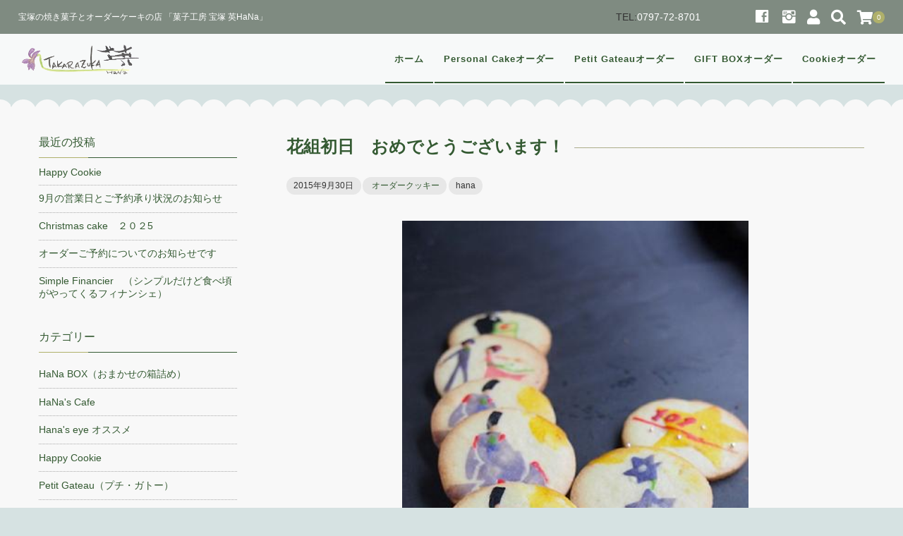

--- FILE ---
content_type: text/html; charset=UTF-8
request_url: https://takarazuka-hana.com/2015/09/30/%E8%8A%B1%E7%B5%84%E5%88%9D%E6%97%A5%E3%80%80%E3%81%8A%E3%82%81%E3%81%A7%E3%81%A8%E3%81%86%E3%81%94%E3%81%96%E3%81%84%E3%81%BE%E3%81%99%EF%BC%81/
body_size: 15820
content:
<!DOCTYPE html>
<html lang="ja">
<head>
<!-- Google Tag Manager -->
<script>(function(w,d,s,l,i){w[l]=w[l]||[];w[l].push({'gtm.start':
new Date().getTime(),event:'gtm.js'});var f=d.getElementsByTagName(s)[0],
j=d.createElement(s),dl=l!='dataLayer'?'&l='+l:'';j.async=true;j.src=
'https://www.googletagmanager.com/gtm.js?id='+i+dl;f.parentNode.insertBefore(j,f);
})(window,document,'script','dataLayer','GTM-T63BZ8K');</script>
<!-- End Google Tag Manager -->
	<meta charset="UTF-8"/>
	<meta name="viewport" content="width=device-width, user-scalable=no">
	<meta name="format-detection" content="telephone=no"/>
	<meta name='robots' content='index, follow, max-image-preview:large, max-snippet:-1, max-video-preview:-1' />

	<!-- This site is optimized with the Yoast SEO plugin v25.6 - https://yoast.com/wordpress/plugins/seo/ -->
	<title>花組初日　おめでとうございます！ - 宝塚の焼き菓子とオーダーケーキの店 「菓子工房 宝塚 英HaNa」</title>
	<link rel="canonical" href="https://takarazuka-hana.com/2015/09/30/花組初日　おめでとうございます！/" />
	<meta property="og:locale" content="ja_JP" />
	<meta property="og:type" content="article" />
	<meta property="og:title" content="花組初日　おめでとうございます！ - 宝塚の焼き菓子とオーダーケーキの店 「菓子工房 宝塚 英HaNa」" />
	<meta property="og:description" content="花組さん初日おめでとうございます。 チケットSOLD OUTの状態だそうです。 [&hellip;]" />
	<meta property="og:url" content="https://takarazuka-hana.com/2015/09/30/花組初日　おめでとうございます！/" />
	<meta property="og:site_name" content="宝塚の焼き菓子とオーダーケーキの店 「菓子工房 宝塚 英HaNa」" />
	<meta property="article:published_time" content="2015-09-30T08:33:00+00:00" />
	<meta property="article:modified_time" content="2020-12-07T06:47:40+00:00" />
	<meta property="og:image" content="https://takarazuka-hana.com/wp-content/uploads/2020/12/20150928_1255861-1.jpg" />
	<meta property="og:image:width" content="375" />
	<meta property="og:image:height" content="500" />
	<meta property="og:image:type" content="image/jpeg" />
	<meta name="author" content="hana" />
	<meta name="twitter:card" content="summary_large_image" />
	<meta name="twitter:label1" content="執筆者" />
	<meta name="twitter:data1" content="hana" />
	<script type="application/ld+json" class="yoast-schema-graph">{"@context":"https://schema.org","@graph":[{"@type":"WebPage","@id":"https://takarazuka-hana.com/2015/09/30/%e8%8a%b1%e7%b5%84%e5%88%9d%e6%97%a5%e3%80%80%e3%81%8a%e3%82%81%e3%81%a7%e3%81%a8%e3%81%86%e3%81%94%e3%81%96%e3%81%84%e3%81%be%e3%81%99%ef%bc%81/","url":"https://takarazuka-hana.com/2015/09/30/%e8%8a%b1%e7%b5%84%e5%88%9d%e6%97%a5%e3%80%80%e3%81%8a%e3%82%81%e3%81%a7%e3%81%a8%e3%81%86%e3%81%94%e3%81%96%e3%81%84%e3%81%be%e3%81%99%ef%bc%81/","name":"花組初日　おめでとうございます！ - 宝塚の焼き菓子とオーダーケーキの店 「菓子工房 宝塚 英HaNa」","isPartOf":{"@id":"https://takarazuka-hana.com/#website"},"primaryImageOfPage":{"@id":"https://takarazuka-hana.com/2015/09/30/%e8%8a%b1%e7%b5%84%e5%88%9d%e6%97%a5%e3%80%80%e3%81%8a%e3%82%81%e3%81%a7%e3%81%a8%e3%81%86%e3%81%94%e3%81%96%e3%81%84%e3%81%be%e3%81%99%ef%bc%81/#primaryimage"},"image":{"@id":"https://takarazuka-hana.com/2015/09/30/%e8%8a%b1%e7%b5%84%e5%88%9d%e6%97%a5%e3%80%80%e3%81%8a%e3%82%81%e3%81%a7%e3%81%a8%e3%81%86%e3%81%94%e3%81%96%e3%81%84%e3%81%be%e3%81%99%ef%bc%81/#primaryimage"},"thumbnailUrl":"https://takarazuka-hana.com/wp-content/uploads/2020/12/20150928_1255861-1.jpg","datePublished":"2015-09-30T08:33:00+00:00","dateModified":"2020-12-07T06:47:40+00:00","author":{"@id":"https://takarazuka-hana.com/#/schema/person/96d266a47821ead4b4664b0f44b4e0cd"},"breadcrumb":{"@id":"https://takarazuka-hana.com/2015/09/30/%e8%8a%b1%e7%b5%84%e5%88%9d%e6%97%a5%e3%80%80%e3%81%8a%e3%82%81%e3%81%a7%e3%81%a8%e3%81%86%e3%81%94%e3%81%96%e3%81%84%e3%81%be%e3%81%99%ef%bc%81/#breadcrumb"},"inLanguage":"ja","potentialAction":[{"@type":"ReadAction","target":["https://takarazuka-hana.com/2015/09/30/%e8%8a%b1%e7%b5%84%e5%88%9d%e6%97%a5%e3%80%80%e3%81%8a%e3%82%81%e3%81%a7%e3%81%a8%e3%81%86%e3%81%94%e3%81%96%e3%81%84%e3%81%be%e3%81%99%ef%bc%81/"]}]},{"@type":"ImageObject","inLanguage":"ja","@id":"https://takarazuka-hana.com/2015/09/30/%e8%8a%b1%e7%b5%84%e5%88%9d%e6%97%a5%e3%80%80%e3%81%8a%e3%82%81%e3%81%a7%e3%81%a8%e3%81%86%e3%81%94%e3%81%96%e3%81%84%e3%81%be%e3%81%99%ef%bc%81/#primaryimage","url":"https://takarazuka-hana.com/wp-content/uploads/2020/12/20150928_1255861-1.jpg","contentUrl":"https://takarazuka-hana.com/wp-content/uploads/2020/12/20150928_1255861-1.jpg","width":375,"height":500},{"@type":"BreadcrumbList","@id":"https://takarazuka-hana.com/2015/09/30/%e8%8a%b1%e7%b5%84%e5%88%9d%e6%97%a5%e3%80%80%e3%81%8a%e3%82%81%e3%81%a7%e3%81%a8%e3%81%86%e3%81%94%e3%81%96%e3%81%84%e3%81%be%e3%81%99%ef%bc%81/#breadcrumb","itemListElement":[{"@type":"ListItem","position":1,"name":"ホーム","item":"https://takarazuka-hana.com/"},{"@type":"ListItem","position":2,"name":"花組初日　おめでとうございます！"}]},{"@type":"WebSite","@id":"https://takarazuka-hana.com/#website","url":"https://takarazuka-hana.com/","name":"宝塚の焼き菓子とオーダーケーキの店 「菓子工房 宝塚 英HaNa」","description":"宝塚の焼き菓子とオーダーケーキの店 「菓子工房 宝塚 英HaNa」","potentialAction":[{"@type":"SearchAction","target":{"@type":"EntryPoint","urlTemplate":"https://takarazuka-hana.com/?s={search_term_string}"},"query-input":{"@type":"PropertyValueSpecification","valueRequired":true,"valueName":"search_term_string"}}],"inLanguage":"ja"},{"@type":"Person","@id":"https://takarazuka-hana.com/#/schema/person/96d266a47821ead4b4664b0f44b4e0cd","name":"hana","image":{"@type":"ImageObject","inLanguage":"ja","@id":"https://takarazuka-hana.com/#/schema/person/image/","url":"https://secure.gravatar.com/avatar/23f29e5f837969ee79cf022e67ce9fb1c39a7cab5cbe36d687e2dcf6394ebe75?s=96&d=mm&r=g","contentUrl":"https://secure.gravatar.com/avatar/23f29e5f837969ee79cf022e67ce9fb1c39a7cab5cbe36d687e2dcf6394ebe75?s=96&d=mm&r=g","caption":"hana"},"url":"https://takarazuka-hana.com/author/hana/"}]}</script>
	<!-- / Yoast SEO plugin. -->


<link rel="alternate" type="application/rss+xml" title="宝塚の焼き菓子とオーダーケーキの店 「菓子工房 宝塚 英HaNa」 &raquo; 花組初日　おめでとうございます！ のコメントのフィード" href="https://takarazuka-hana.com/2015/09/30/%e8%8a%b1%e7%b5%84%e5%88%9d%e6%97%a5%e3%80%80%e3%81%8a%e3%82%81%e3%81%a7%e3%81%a8%e3%81%86%e3%81%94%e3%81%96%e3%81%84%e3%81%be%e3%81%99%ef%bc%81/feed/" />
<link rel="alternate" title="oEmbed (JSON)" type="application/json+oembed" href="https://takarazuka-hana.com/wp-json/oembed/1.0/embed?url=https%3A%2F%2Ftakarazuka-hana.com%2F2015%2F09%2F30%2F%25e8%258a%25b1%25e7%25b5%2584%25e5%2588%259d%25e6%2597%25a5%25e3%2580%2580%25e3%2581%258a%25e3%2582%2581%25e3%2581%25a7%25e3%2581%25a8%25e3%2581%2586%25e3%2581%2594%25e3%2581%2596%25e3%2581%2584%25e3%2581%25be%25e3%2581%2599%25ef%25bc%2581%2F" />
<link rel="alternate" title="oEmbed (XML)" type="text/xml+oembed" href="https://takarazuka-hana.com/wp-json/oembed/1.0/embed?url=https%3A%2F%2Ftakarazuka-hana.com%2F2015%2F09%2F30%2F%25e8%258a%25b1%25e7%25b5%2584%25e5%2588%259d%25e6%2597%25a5%25e3%2580%2580%25e3%2581%258a%25e3%2582%2581%25e3%2581%25a7%25e3%2581%25a8%25e3%2581%2586%25e3%2581%2594%25e3%2581%2596%25e3%2581%2584%25e3%2581%25be%25e3%2581%2599%25ef%25bc%2581%2F&#038;format=xml" />
<style id='wp-img-auto-sizes-contain-inline-css' type='text/css'>
img:is([sizes=auto i],[sizes^="auto," i]){contain-intrinsic-size:3000px 1500px}
/*# sourceURL=wp-img-auto-sizes-contain-inline-css */
</style>
<link rel='stylesheet' id='sbi_styles-css' href='https://takarazuka-hana.com/wp-content/plugins/instagram-feed/css/sbi-styles.min.css?ver=6.9.1' type='text/css' media='all' />
<style id='wp-emoji-styles-inline-css' type='text/css'>

	img.wp-smiley, img.emoji {
		display: inline !important;
		border: none !important;
		box-shadow: none !important;
		height: 1em !important;
		width: 1em !important;
		margin: 0 0.07em !important;
		vertical-align: -0.1em !important;
		background: none !important;
		padding: 0 !important;
	}
/*# sourceURL=wp-emoji-styles-inline-css */
</style>
<style id='wp-block-library-inline-css' type='text/css'>
:root{--wp-block-synced-color:#7a00df;--wp-block-synced-color--rgb:122,0,223;--wp-bound-block-color:var(--wp-block-synced-color);--wp-editor-canvas-background:#ddd;--wp-admin-theme-color:#007cba;--wp-admin-theme-color--rgb:0,124,186;--wp-admin-theme-color-darker-10:#006ba1;--wp-admin-theme-color-darker-10--rgb:0,107,160.5;--wp-admin-theme-color-darker-20:#005a87;--wp-admin-theme-color-darker-20--rgb:0,90,135;--wp-admin-border-width-focus:2px}@media (min-resolution:192dpi){:root{--wp-admin-border-width-focus:1.5px}}.wp-element-button{cursor:pointer}:root .has-very-light-gray-background-color{background-color:#eee}:root .has-very-dark-gray-background-color{background-color:#313131}:root .has-very-light-gray-color{color:#eee}:root .has-very-dark-gray-color{color:#313131}:root .has-vivid-green-cyan-to-vivid-cyan-blue-gradient-background{background:linear-gradient(135deg,#00d084,#0693e3)}:root .has-purple-crush-gradient-background{background:linear-gradient(135deg,#34e2e4,#4721fb 50%,#ab1dfe)}:root .has-hazy-dawn-gradient-background{background:linear-gradient(135deg,#faaca8,#dad0ec)}:root .has-subdued-olive-gradient-background{background:linear-gradient(135deg,#fafae1,#67a671)}:root .has-atomic-cream-gradient-background{background:linear-gradient(135deg,#fdd79a,#004a59)}:root .has-nightshade-gradient-background{background:linear-gradient(135deg,#330968,#31cdcf)}:root .has-midnight-gradient-background{background:linear-gradient(135deg,#020381,#2874fc)}:root{--wp--preset--font-size--normal:16px;--wp--preset--font-size--huge:42px}.has-regular-font-size{font-size:1em}.has-larger-font-size{font-size:2.625em}.has-normal-font-size{font-size:var(--wp--preset--font-size--normal)}.has-huge-font-size{font-size:var(--wp--preset--font-size--huge)}.has-text-align-center{text-align:center}.has-text-align-left{text-align:left}.has-text-align-right{text-align:right}.has-fit-text{white-space:nowrap!important}#end-resizable-editor-section{display:none}.aligncenter{clear:both}.items-justified-left{justify-content:flex-start}.items-justified-center{justify-content:center}.items-justified-right{justify-content:flex-end}.items-justified-space-between{justify-content:space-between}.screen-reader-text{border:0;clip-path:inset(50%);height:1px;margin:-1px;overflow:hidden;padding:0;position:absolute;width:1px;word-wrap:normal!important}.screen-reader-text:focus{background-color:#ddd;clip-path:none;color:#444;display:block;font-size:1em;height:auto;left:5px;line-height:normal;padding:15px 23px 14px;text-decoration:none;top:5px;width:auto;z-index:100000}html :where(.has-border-color){border-style:solid}html :where([style*=border-top-color]){border-top-style:solid}html :where([style*=border-right-color]){border-right-style:solid}html :where([style*=border-bottom-color]){border-bottom-style:solid}html :where([style*=border-left-color]){border-left-style:solid}html :where([style*=border-width]){border-style:solid}html :where([style*=border-top-width]){border-top-style:solid}html :where([style*=border-right-width]){border-right-style:solid}html :where([style*=border-bottom-width]){border-bottom-style:solid}html :where([style*=border-left-width]){border-left-style:solid}html :where(img[class*=wp-image-]){height:auto;max-width:100%}:where(figure){margin:0 0 1em}html :where(.is-position-sticky){--wp-admin--admin-bar--position-offset:var(--wp-admin--admin-bar--height,0px)}@media screen and (max-width:600px){html :where(.is-position-sticky){--wp-admin--admin-bar--position-offset:0px}}

/*# sourceURL=wp-block-library-inline-css */
</style><style id='global-styles-inline-css' type='text/css'>
:root{--wp--preset--aspect-ratio--square: 1;--wp--preset--aspect-ratio--4-3: 4/3;--wp--preset--aspect-ratio--3-4: 3/4;--wp--preset--aspect-ratio--3-2: 3/2;--wp--preset--aspect-ratio--2-3: 2/3;--wp--preset--aspect-ratio--16-9: 16/9;--wp--preset--aspect-ratio--9-16: 9/16;--wp--preset--color--black: #000000;--wp--preset--color--cyan-bluish-gray: #abb8c3;--wp--preset--color--white: #ffffff;--wp--preset--color--pale-pink: #f78da7;--wp--preset--color--vivid-red: #cf2e2e;--wp--preset--color--luminous-vivid-orange: #ff6900;--wp--preset--color--luminous-vivid-amber: #fcb900;--wp--preset--color--light-green-cyan: #7bdcb5;--wp--preset--color--vivid-green-cyan: #00d084;--wp--preset--color--pale-cyan-blue: #8ed1fc;--wp--preset--color--vivid-cyan-blue: #0693e3;--wp--preset--color--vivid-purple: #9b51e0;--wp--preset--gradient--vivid-cyan-blue-to-vivid-purple: linear-gradient(135deg,rgb(6,147,227) 0%,rgb(155,81,224) 100%);--wp--preset--gradient--light-green-cyan-to-vivid-green-cyan: linear-gradient(135deg,rgb(122,220,180) 0%,rgb(0,208,130) 100%);--wp--preset--gradient--luminous-vivid-amber-to-luminous-vivid-orange: linear-gradient(135deg,rgb(252,185,0) 0%,rgb(255,105,0) 100%);--wp--preset--gradient--luminous-vivid-orange-to-vivid-red: linear-gradient(135deg,rgb(255,105,0) 0%,rgb(207,46,46) 100%);--wp--preset--gradient--very-light-gray-to-cyan-bluish-gray: linear-gradient(135deg,rgb(238,238,238) 0%,rgb(169,184,195) 100%);--wp--preset--gradient--cool-to-warm-spectrum: linear-gradient(135deg,rgb(74,234,220) 0%,rgb(151,120,209) 20%,rgb(207,42,186) 40%,rgb(238,44,130) 60%,rgb(251,105,98) 80%,rgb(254,248,76) 100%);--wp--preset--gradient--blush-light-purple: linear-gradient(135deg,rgb(255,206,236) 0%,rgb(152,150,240) 100%);--wp--preset--gradient--blush-bordeaux: linear-gradient(135deg,rgb(254,205,165) 0%,rgb(254,45,45) 50%,rgb(107,0,62) 100%);--wp--preset--gradient--luminous-dusk: linear-gradient(135deg,rgb(255,203,112) 0%,rgb(199,81,192) 50%,rgb(65,88,208) 100%);--wp--preset--gradient--pale-ocean: linear-gradient(135deg,rgb(255,245,203) 0%,rgb(182,227,212) 50%,rgb(51,167,181) 100%);--wp--preset--gradient--electric-grass: linear-gradient(135deg,rgb(202,248,128) 0%,rgb(113,206,126) 100%);--wp--preset--gradient--midnight: linear-gradient(135deg,rgb(2,3,129) 0%,rgb(40,116,252) 100%);--wp--preset--font-size--small: 13px;--wp--preset--font-size--medium: 20px;--wp--preset--font-size--large: 36px;--wp--preset--font-size--x-large: 42px;--wp--preset--spacing--20: 0.44rem;--wp--preset--spacing--30: 0.67rem;--wp--preset--spacing--40: 1rem;--wp--preset--spacing--50: 1.5rem;--wp--preset--spacing--60: 2.25rem;--wp--preset--spacing--70: 3.38rem;--wp--preset--spacing--80: 5.06rem;--wp--preset--shadow--natural: 6px 6px 9px rgba(0, 0, 0, 0.2);--wp--preset--shadow--deep: 12px 12px 50px rgba(0, 0, 0, 0.4);--wp--preset--shadow--sharp: 6px 6px 0px rgba(0, 0, 0, 0.2);--wp--preset--shadow--outlined: 6px 6px 0px -3px rgb(255, 255, 255), 6px 6px rgb(0, 0, 0);--wp--preset--shadow--crisp: 6px 6px 0px rgb(0, 0, 0);}:where(.is-layout-flex){gap: 0.5em;}:where(.is-layout-grid){gap: 0.5em;}body .is-layout-flex{display: flex;}.is-layout-flex{flex-wrap: wrap;align-items: center;}.is-layout-flex > :is(*, div){margin: 0;}body .is-layout-grid{display: grid;}.is-layout-grid > :is(*, div){margin: 0;}:where(.wp-block-columns.is-layout-flex){gap: 2em;}:where(.wp-block-columns.is-layout-grid){gap: 2em;}:where(.wp-block-post-template.is-layout-flex){gap: 1.25em;}:where(.wp-block-post-template.is-layout-grid){gap: 1.25em;}.has-black-color{color: var(--wp--preset--color--black) !important;}.has-cyan-bluish-gray-color{color: var(--wp--preset--color--cyan-bluish-gray) !important;}.has-white-color{color: var(--wp--preset--color--white) !important;}.has-pale-pink-color{color: var(--wp--preset--color--pale-pink) !important;}.has-vivid-red-color{color: var(--wp--preset--color--vivid-red) !important;}.has-luminous-vivid-orange-color{color: var(--wp--preset--color--luminous-vivid-orange) !important;}.has-luminous-vivid-amber-color{color: var(--wp--preset--color--luminous-vivid-amber) !important;}.has-light-green-cyan-color{color: var(--wp--preset--color--light-green-cyan) !important;}.has-vivid-green-cyan-color{color: var(--wp--preset--color--vivid-green-cyan) !important;}.has-pale-cyan-blue-color{color: var(--wp--preset--color--pale-cyan-blue) !important;}.has-vivid-cyan-blue-color{color: var(--wp--preset--color--vivid-cyan-blue) !important;}.has-vivid-purple-color{color: var(--wp--preset--color--vivid-purple) !important;}.has-black-background-color{background-color: var(--wp--preset--color--black) !important;}.has-cyan-bluish-gray-background-color{background-color: var(--wp--preset--color--cyan-bluish-gray) !important;}.has-white-background-color{background-color: var(--wp--preset--color--white) !important;}.has-pale-pink-background-color{background-color: var(--wp--preset--color--pale-pink) !important;}.has-vivid-red-background-color{background-color: var(--wp--preset--color--vivid-red) !important;}.has-luminous-vivid-orange-background-color{background-color: var(--wp--preset--color--luminous-vivid-orange) !important;}.has-luminous-vivid-amber-background-color{background-color: var(--wp--preset--color--luminous-vivid-amber) !important;}.has-light-green-cyan-background-color{background-color: var(--wp--preset--color--light-green-cyan) !important;}.has-vivid-green-cyan-background-color{background-color: var(--wp--preset--color--vivid-green-cyan) !important;}.has-pale-cyan-blue-background-color{background-color: var(--wp--preset--color--pale-cyan-blue) !important;}.has-vivid-cyan-blue-background-color{background-color: var(--wp--preset--color--vivid-cyan-blue) !important;}.has-vivid-purple-background-color{background-color: var(--wp--preset--color--vivid-purple) !important;}.has-black-border-color{border-color: var(--wp--preset--color--black) !important;}.has-cyan-bluish-gray-border-color{border-color: var(--wp--preset--color--cyan-bluish-gray) !important;}.has-white-border-color{border-color: var(--wp--preset--color--white) !important;}.has-pale-pink-border-color{border-color: var(--wp--preset--color--pale-pink) !important;}.has-vivid-red-border-color{border-color: var(--wp--preset--color--vivid-red) !important;}.has-luminous-vivid-orange-border-color{border-color: var(--wp--preset--color--luminous-vivid-orange) !important;}.has-luminous-vivid-amber-border-color{border-color: var(--wp--preset--color--luminous-vivid-amber) !important;}.has-light-green-cyan-border-color{border-color: var(--wp--preset--color--light-green-cyan) !important;}.has-vivid-green-cyan-border-color{border-color: var(--wp--preset--color--vivid-green-cyan) !important;}.has-pale-cyan-blue-border-color{border-color: var(--wp--preset--color--pale-cyan-blue) !important;}.has-vivid-cyan-blue-border-color{border-color: var(--wp--preset--color--vivid-cyan-blue) !important;}.has-vivid-purple-border-color{border-color: var(--wp--preset--color--vivid-purple) !important;}.has-vivid-cyan-blue-to-vivid-purple-gradient-background{background: var(--wp--preset--gradient--vivid-cyan-blue-to-vivid-purple) !important;}.has-light-green-cyan-to-vivid-green-cyan-gradient-background{background: var(--wp--preset--gradient--light-green-cyan-to-vivid-green-cyan) !important;}.has-luminous-vivid-amber-to-luminous-vivid-orange-gradient-background{background: var(--wp--preset--gradient--luminous-vivid-amber-to-luminous-vivid-orange) !important;}.has-luminous-vivid-orange-to-vivid-red-gradient-background{background: var(--wp--preset--gradient--luminous-vivid-orange-to-vivid-red) !important;}.has-very-light-gray-to-cyan-bluish-gray-gradient-background{background: var(--wp--preset--gradient--very-light-gray-to-cyan-bluish-gray) !important;}.has-cool-to-warm-spectrum-gradient-background{background: var(--wp--preset--gradient--cool-to-warm-spectrum) !important;}.has-blush-light-purple-gradient-background{background: var(--wp--preset--gradient--blush-light-purple) !important;}.has-blush-bordeaux-gradient-background{background: var(--wp--preset--gradient--blush-bordeaux) !important;}.has-luminous-dusk-gradient-background{background: var(--wp--preset--gradient--luminous-dusk) !important;}.has-pale-ocean-gradient-background{background: var(--wp--preset--gradient--pale-ocean) !important;}.has-electric-grass-gradient-background{background: var(--wp--preset--gradient--electric-grass) !important;}.has-midnight-gradient-background{background: var(--wp--preset--gradient--midnight) !important;}.has-small-font-size{font-size: var(--wp--preset--font-size--small) !important;}.has-medium-font-size{font-size: var(--wp--preset--font-size--medium) !important;}.has-large-font-size{font-size: var(--wp--preset--font-size--large) !important;}.has-x-large-font-size{font-size: var(--wp--preset--font-size--x-large) !important;}
/*# sourceURL=global-styles-inline-css */
</style>

<style id='classic-theme-styles-inline-css' type='text/css'>
/*! This file is auto-generated */
.wp-block-button__link{color:#fff;background-color:#32373c;border-radius:9999px;box-shadow:none;text-decoration:none;padding:calc(.667em + 2px) calc(1.333em + 2px);font-size:1.125em}.wp-block-file__button{background:#32373c;color:#fff;text-decoration:none}
/*# sourceURL=/wp-includes/css/classic-themes.min.css */
</style>
<link rel='stylesheet' id='contact-form-7-css' href='https://takarazuka-hana.com/wp-content/plugins/contact-form-7/includes/css/styles.css?ver=6.1' type='text/css' media='all' />
<link rel='stylesheet' id='wc-Panetteria-style-css' href='https://takarazuka-hana.com/wp-content/themes/welcart_panetteria/style.css?ver=1.0' type='text/css' media='all' />
<link rel='stylesheet' id='slick-style-css' href='https://takarazuka-hana.com/wp-content/themes/welcart_panetteria/assets/css/slick.css?ver=1.0' type='text/css' media='all' />
<link rel='stylesheet' id='slick-theme-style-css' href='https://takarazuka-hana.com/wp-content/themes/welcart_panetteria/assets/css/slick-theme.css?ver=1.0' type='text/css' media='all' />
<link rel='stylesheet' id='base-color-pl-css' href='https://takarazuka-hana.com/wp-content/themes/welcart_panetteria/assets/css/color_third_pl.css?ver=1.0' type='text/css' media='' />
<link rel='stylesheet' id='font-awesome-css' href='https://takarazuka-hana.com/wp-content/themes/welcart_panetteria/assets/fonts/fontawesome/css/all.min.css?ver=5.5.0' type='text/css' media='all' />
<link rel='stylesheet' id='LigatureSymbols-css' href='https://takarazuka-hana.com/wp-content/themes/welcart_panetteria/assets/fonts/LigatureSymbols/style.css?ver=2.1.1' type='text/css' media='all' />
<link rel='stylesheet' id='usces_default_css-css' href='https://takarazuka-hana.com/wp-content/plugins/usc-e-shop/css/usces_default.css?ver=2.11.26.2512161' type='text/css' media='all' />
<link rel='stylesheet' id='theme_cart_css-css' href='https://takarazuka-hana.com/wp-content/themes/welcart_panetteria/usces_cart.css?ver=2.11.26.2512161' type='text/css' media='all' />
<link rel='stylesheet' id='base-color-css' href='https://takarazuka-hana.com/wp-content/themes/welcart_panetteria/assets/css/color_third.css?ver=1.0' type='text/css' media='all' />
<link rel='stylesheet' id='slb_core-css' href='https://takarazuka-hana.com/wp-content/plugins/simple-lightbox/client/css/app.css?ver=2.9.4' type='text/css' media='all' />
<link rel='stylesheet' id='dashicons-css' href='https://takarazuka-hana.com/wp-includes/css/dashicons.min.css?ver=6.9' type='text/css' media='all' />
<script type="text/javascript" src="https://takarazuka-hana.com/wp-includes/js/jquery/jquery.min.js?ver=3.7.1" id="jquery-core-js"></script>
<script type="text/javascript" src="https://takarazuka-hana.com/wp-includes/js/jquery/jquery-migrate.min.js?ver=3.4.1" id="jquery-migrate-js"></script>
<script type="text/javascript" src="https://takarazuka-hana.com/wp-content/themes/welcart_panetteria/assets/js/slick.min.js?ver=1.0" id="slick-js-js"></script>
<script type="text/javascript" src="https://takarazuka-hana.com/wp-content/themes/welcart_panetteria/assets/js/wcct-slick.js?ver=1.0" id="wcct-slick-js-js"></script>
<script type="text/javascript" src="https://takarazuka-hana.com/wp-content/themes/welcart_panetteria/assets/js/wcct-customized.js?ver=1.0" id="wcct-customized.js-js"></script>
<link rel="https://api.w.org/" href="https://takarazuka-hana.com/wp-json/" /><link rel="alternate" title="JSON" type="application/json" href="https://takarazuka-hana.com/wp-json/wp/v2/posts/1527" /><link rel="EditURI" type="application/rsd+xml" title="RSD" href="https://takarazuka-hana.com/xmlrpc.php?rsd" />
<meta name="generator" content="WordPress 6.9" />
<link rel='shortlink' href='https://takarazuka-hana.com/?p=1527' />
		<style type="text/css" id="wp-custom-css">
			@media screen and (max-width:481px) {
input[type="text"], input[type="password"], input[type="email"], input[type="url"], input[type="tel"], input[type="number"], input[type="date"], textarea {
	width:100%;
}
}

span.wpcf7-list-item { display: block; }

.item-description table.detail th {
	width:30%;
	background-color: #669898;
	color: #ffffff;
}

.widget img, .entry-content img, .item-description img {
	margin: 0 auto;
}

@media screen and (min-width:1000px) {
	.entry-thumb img {
		width: 60%;
		margin: 0 auto;
	}
}		</style>
		</head>

<body class="wp-singular post-template-default single single-post postid-1527 single-format-standard wp-theme-welcart_panetteria">
<!-- Google Tag Manager (noscript) -->
<noscript><iframe src="https://www.googletagmanager.com/ns.html?id=GTM-T63BZ8K"
height="0" width="0" style="display:none;visibility:hidden"></iframe></noscript>
<!-- End Google Tag Manager (noscript) -->
	
			<div id="loadingAnim" class="loadingAnim"><i class="loadingAnim_line"></i></div>
	
	<div id="site-block" class="site">
		<div id="pages-block" class="pb">

						
			<input type="checkbox" class="check" id="checked">

			<label class="menu-btn" for="checked">
				<span class="bar top"></span>
				<span class="bar middle"></span>
				<span class="bar bottom"></span>
				<span class="menu-btn__text">MENU</span>
			</label>

			<label class="close-menu" for="checked"></label>

			<nav class="drawer-menu" role="navigation">

				<div id="mobile-menu">
					<div class="insider mean-menu">
						<div class="snav">
TEL:<a href="tel:0797-72-8701" style="color: #ffffff">0797-72-8701</a>
							<div class="sns-wrapper">
			<ul class="sns cf"><li><a href="https://www.facebook.com/https://www.facebook.com/hana8701/" target="_blank" rel="nofollow" class="facebook"><i class="lsf-icon"></i></a></li><li><a href="https://www.instagram.com/takarazuka87" target="_blank" rel="nofollow" class="instagram"><i class="lsf-icon"></i></a></li></ul>
			</div><!-- sns -->
														<div class="membership">
								<i class="fas fa-user"></i>
								<ul class="cf">
																											<li>ゲスト</li>
									<li><a href="https://takarazuka-hana.com/usces-member/?usces_page=login" class="usces_login_a">ログイン</a></li>
									<li><a href="https://takarazuka-hana.com/usces-member/?usces_page=newmember">新規会員登録</a></li>
																										</ul>
							</div>
							
							<div class="search-box">
								<i class="fas fa-search"></i>
								<form role="search" method="get" action="https://takarazuka-hana.com/" >
	<div class="s-box">
		<input type="text" value="" name="s" id="head-s-text" class="search-text" />
		<input type="submit" id="head-s-submit" class="searchsubmit" value="&#xf002" />
	</div>
	</form>							</div>

							
							<div class="incart-btn">
								<a href="https://takarazuka-hana.com/usces-cart/"><i class="fas fa-shopping-cart"></i><span class="total-quant" id="widgetcart-total-quant">0</span></a>
							</div>

							
						</div><!-- .sub-nav -->

						<nav id="site-navigation" class="main-navigation" role="navigation">
						<div class="nav-menu-open"><ul id="menu-%e3%83%98%e3%83%83%e3%83%80%e3%83%bc" class="header-nav-container cf"><li id="menu-item-4579" class="menu-item menu-item-type-custom menu-item-object-custom menu-item-home menu-item-4579"><a href="http://takarazuka-hana.com">ホーム</a></li>
<li id="menu-item-4583" class="menu-item menu-item-type-post_type menu-item-object-page menu-item-4583"><a href="https://takarazuka-hana.com/cake-order/">Personal Cakeオーダー</a></li>
<li id="menu-item-4584" class="menu-item menu-item-type-post_type menu-item-object-page menu-item-4584"><a href="https://takarazuka-hana.com/petit-gateau-oder/">Petit Gateauオーダー</a></li>
<li id="menu-item-4585" class="menu-item menu-item-type-post_type menu-item-object-page menu-item-4585"><a href="https://takarazuka-hana.com/gift-box-oder/">GIFT BOXオーダー</a></li>
<li id="menu-item-4586" class="menu-item menu-item-type-post_type menu-item-object-page menu-item-4586"><a href="https://takarazuka-hana.com/cookie-oder/">Cookieオーダー</a></li>
</ul></div>						</nav><!-- #site-navigation -->

					</div>
				</div><!-- #mobile-menu -->

			</nav><!-- .drawer-menu -->

			
			<div id="wgct_alert"></div>

						
			<div class="contents-wrap">
				<div class="contents__inner">

					<header id="masthead" class="site-header">
						<div class="global-block">
							<div class="inner cf">
								<div class="site-title">
		<span><a href="https://takarazuka-hana.com/" title="宝塚の焼き菓子とオーダーケーキの店 「菓子工房 宝塚 英HaNa」" rel="home"><img src="http://takarazuka-hana.com/wp-content/uploads/2020/11/sumire_kanban.gif" alt="宝塚の焼き菓子とオーダーケーキの店 「菓子工房 宝塚 英HaNa」"></a></span>
	</div>							</div>
						</div>
						<div class="site-description">
							<p class="description">
		<span class="description-insider">宝塚の焼き菓子とオーダーケーキの店 「菓子工房 宝塚 英HaNa」</span>
		</p>						</div>
					</header><!-- #masthead -->

					
					<div id="main" class="wrapper two-column left-set">


<div class="storycontent">
	<div class="inner_block cf">

		<section id="primary" class="site-content">
			<div id="content" class="single-content" role="main">

				
								
<article class="post-1527 post type-post status-publish format-standard has-post-thumbnail category-7" id="post-1527">

	<header class="page-header">
		<h1 class="page-title"><span>花組初日　おめでとうございます！</span></h1>
	</header>

	<div class="single-post-block">
		<div class="entry-page-block">

						<div class="entry-meta">
				<span class="date"><time>2015年9月30日</time></span>
				<span class="cat"><a href="https://takarazuka-hana.com/category/blog/%e3%82%aa%e3%83%bc%e3%83%80%e3%83%bc%e3%82%af%e3%83%83%e3%82%ad%e3%83%bc/" rel="category tag">オーダークッキー</a></span>
								<span class="author">hana</span>
			</div>
			
						<div class="entry-thumb">
				<img width="375" height="500" src="https://takarazuka-hana.com/wp-content/uploads/2020/12/20150928_1255861-1.jpg" class="attachment-full size-full wp-post-image" alt="" decoding="async" fetchpriority="high" srcset="https://takarazuka-hana.com/wp-content/uploads/2020/12/20150928_1255861-1.jpg 375w, https://takarazuka-hana.com/wp-content/uploads/2020/12/20150928_1255861-1-225x300.jpg 225w" sizes="(max-width: 375px) 100vw, 375px" />			</div><!-- entry-thumb -->
			
			<div class="entry-content">
				<div style="text-align: center;"><img decoding="async" alt="" class="pict" height="500" src="https://takarazuka-hana.com/wp-content/uploads/2020/12/20150928_1255861.jpg" width="375" /><br />
花組さん初日おめでとうございます。<br />
チケットSOLD OUTの状態だそうです。<br />
英HaNaのお客様の中には<br />
お母さまが春日野八千代さんの源氏をご覧になったことがおありで<br />
今回も是非！<br />
とおっしゃっておあられる方も。<br />
１０１年の歴史を持つ宝塚ならではのお話しですね。<br />
すごい。<br />
古典作品の中でも<br />
知らない方はいらっしゃらない作品。<br />
瀬戸内寂聴さんが<br />
現代訳版をお出しになるとお決めになった折<br />
命を懸ける覚悟で取り組んだ。<br />
とお書きになっていました。<br />
それほどの作品。<br />
女子も男子もが憧れる光源氏。<br />
ため息の出る美しさのポスターを拝見しながら、<br />
期待にわくわく。<br />
平成の光源氏。<br />
皆さんの感想をお聞きするのが楽しみです。<br />
&nbsp;</div>
			</div><!-- .entry-content -->

		</div>
	</div>

</article>

								<nav class="post_nav">
					<span class="prev"><a href="https://takarazuka-hana.com/2015/09/21/%e7%ab%a5%e8%ac%a1%e3%81%ae%e4%b8%96%e7%95%8c/" rel="prev">童謡の世界</a></span>					<span class="next"><a href="https://takarazuka-hana.com/2015/10/03/super-gift%e3%80%80%e3%80%80og%e5%85%ac%e6%bc%94%e5%b7%ae%e3%81%97%e5%85%a5%e3%82%8c%e3%81%a7%e3%81%99/" rel="next">SUPER GIFT　　OG公演差し入れです</a></span>				</nav>

								<div class="comment-area">
					<div class="inner">
						<div class="feedback"></div>

						<div id="comments" class="comments-area">

	
	
		<div id="respond" class="comment-respond">
		<h2 id="reply-title" class="comment-reply-title">コメントを残す <small><a rel="nofollow" id="cancel-comment-reply-link" href="/2015/09/30/%E8%8A%B1%E7%B5%84%E5%88%9D%E6%97%A5%E3%80%80%E3%81%8A%E3%82%81%E3%81%A7%E3%81%A8%E3%81%86%E3%81%94%E3%81%96%E3%81%84%E3%81%BE%E3%81%99%EF%BC%81/#respond" style="display:none;">コメントをキャンセル</a></small></h2><p class="must-log-in">コメントを投稿するには<a href="https://takarazuka-hana.com/login_98666?redirect_to=https%3A%2F%2Ftakarazuka-hana.com%2F2015%2F09%2F30%2F%25e8%258a%25b1%25e7%25b5%2584%25e5%2588%259d%25e6%2597%25a5%25e3%2580%2580%25e3%2581%258a%25e3%2582%2581%25e3%2581%25a7%25e3%2581%25a8%25e3%2581%2586%25e3%2581%2594%25e3%2581%2596%25e3%2581%2584%25e3%2581%25be%25e3%2581%2599%25ef%25bc%2581%2F">ログイン</a>してください。</p>	</div><!-- #respond -->
	
</div><!-- .comments-area -->

					</div>
				</div><!-- .comment-area -->
				
				
			</div><!-- #content -->
		</section><!-- #primary -->

		
<aside id="secondary" class="widget-area" role="complementary">
	<div class="inner">
		<div class="wrapper">

		
		<section id="recent-posts-3" class="widget widget_recent_entries">
		<h3 class="widget_title"><span>最近の投稿</span></h3>
		<ul>
											<li>
					<a href="https://takarazuka-hana.com/2025/11/06/happy-cookie/">Happy Cookie</a>
									</li>
											<li>
					<a href="https://takarazuka-hana.com/2025/09/07/9%e6%9c%88%e3%81%ae%e5%96%b6%e6%a5%ad%e6%97%a5%e3%81%a8%e3%81%94%e4%ba%88%e7%b4%84%e6%89%bf%e3%82%8a%e7%8a%b6%e6%b3%81%e3%81%ae%e3%81%8a%e7%9f%a5%e3%82%89%e3%81%9b/">9月の営業日とご予約承り状況のお知らせ</a>
									</li>
											<li>
					<a href="https://takarazuka-hana.com/2024/11/22/christmas-cake%e3%80%80%ef%bc%92%ef%bc%90%ef%bc%92%ef%bc%94/">Christmas cake　２０２5</a>
									</li>
											<li>
					<a href="https://takarazuka-hana.com/2024/08/24/%e3%82%aa%e3%83%bc%e3%83%80%e3%83%bc%e3%81%94%e4%ba%88%e7%b4%84%e3%81%ab%e3%81%a4%e3%81%84%e3%81%a6%e3%81%ae%e3%81%8a%e7%9f%a5%e3%82%89%e3%81%9b%e3%81%a7%e3%81%99/">オーダーご予約についてのお知らせです</a>
									</li>
											<li>
					<a href="https://takarazuka-hana.com/2024/08/18/simple-financier%e3%80%80%ef%bc%88%e3%82%b7%e3%83%b3%e3%83%97%e3%83%ab%e3%81%a0%e3%81%91%e3%81%a9%e9%a3%9f%e3%81%b9%e9%a0%83%e3%81%8c%e3%82%84%e3%81%a3%e3%81%a6%e3%81%8f%e3%82%8b%e3%83%95%e3%82%a3/">Simple Financier　（シンプルだけど食べ頃がやってくるフィナンシェ）</a>
									</li>
					</ul>

		</section><section id="categories-3" class="widget widget_categories"><h3 class="widget_title"><span>カテゴリー</span></h3>
			<ul>
					<li class="cat-item cat-item-19"><a href="https://takarazuka-hana.com/category/item/item-list/hana-box/">HaNa BOX（おまかせの箱詰め）</a>
</li>
	<li class="cat-item cat-item-9"><a href="https://takarazuka-hana.com/category/blog/%e3%81%8a%e7%9f%a5%e3%82%89%e3%81%9b/hanas-cafe/">HaNa&#039;s Cafe</a>
</li>
	<li class="cat-item cat-item-12"><a href="https://takarazuka-hana.com/category/blog/hanas-eye-%e3%82%aa%e3%82%b9%e3%82%b9%e3%83%a1/">Hana&#039;s eye オススメ</a>
</li>
	<li class="cat-item cat-item-22"><a href="https://takarazuka-hana.com/category/item/happycookie/">Happy Cookie</a>
</li>
	<li class="cat-item cat-item-14"><a href="https://takarazuka-hana.com/category/blog/petit-gateau%ef%bc%88%e3%83%97%e3%83%81%e3%83%bb%e3%82%ac%e3%83%88%e3%83%bc%ef%bc%89/">Petit Gateau（プチ・ガトー）</a>
</li>
	<li class="cat-item cat-item-17"><a href="https://takarazuka-hana.com/category/item/item-list/petit-gateau/">Petit Gateau（プティ・ガトー）</a>
</li>
	<li class="cat-item cat-item-3"><a href="https://takarazuka-hana.com/category/item/itemreco/">お勧め商品</a>
</li>
	<li class="cat-item cat-item-10"><a href="https://takarazuka-hana.com/category/blog/%e3%81%8a%e7%9f%a5%e3%82%89%e3%81%9b/">お知らせ</a>
</li>
	<li class="cat-item cat-item-7"><a href="https://takarazuka-hana.com/category/blog/%e3%82%aa%e3%83%bc%e3%83%80%e3%83%bc%e3%82%af%e3%83%83%e3%82%ad%e3%83%bc/">オーダークッキー</a>
</li>
	<li class="cat-item cat-item-18"><a href="https://takarazuka-hana.com/category/item/item-list/cookie/">クッキー・焼き菓子</a>
</li>
	<li class="cat-item cat-item-31"><a href="https://takarazuka-hana.com/category/item/%e3%82%b9%e3%83%9a%e3%82%b7%e3%83%a3%e3%83%aa%e3%83%86/">スペシャリテ</a>
</li>
	<li class="cat-item cat-item-6"><a href="https://takarazuka-hana.com/category/item/%e3%83%91%e3%83%bc%e3%82%bd%e3%83%8a%e3%83%ab%e3%82%b1%e3%83%bc%e3%82%ad/">パーソナルケーキ</a>
</li>
	<li class="cat-item cat-item-21"><a href="https://takarazuka-hana.com/category/blog/">ブログ記事一覧</a>
</li>
	<li class="cat-item cat-item-29"><a href="https://takarazuka-hana.com/category/item/%e5%8c%85%e8%a3%85/">包装</a>
</li>
	<li class="cat-item cat-item-2"><a href="https://takarazuka-hana.com/category/item/">商品</a>
</li>
	<li class="cat-item cat-item-20"><a href="https://takarazuka-hana.com/category/item/item-list/">商品一覧</a>
</li>
	<li class="cat-item cat-item-11"><a href="https://takarazuka-hana.com/category/blog/%e5%ae%9a%e7%95%aa%e3%81%ae%e7%84%bc%e3%81%8d%e8%8f%93%e5%ad%90%e3%83%bb%e3%82%ae%e3%83%95%e3%83%88/">定番の焼き菓子・ギフト</a>
</li>
	<li class="cat-item cat-item-1"><a href="https://takarazuka-hana.com/category/blog/%e6%9c%aa%e5%88%86%e9%a1%9e/">未分類</a>
</li>
	<li class="cat-item cat-item-8"><a href="https://takarazuka-hana.com/category/%e6%a5%bd%e5%b1%8b%e5%b7%ae%e5%85%a5%e3%82%af%e3%83%83%e3%82%ad%e3%83%bc%ef%bc%86%e3%82%aa%e3%83%bc%e3%83%80%e3%83%bc%e3%82%af%e3%83%83%e3%82%ad%e3%83%bc%e3%81%ae%e4%bd%9c%e3%82%8a%e6%96%b9/">楽屋差入クッキー＆オーダークッキーの作り方</a>
</li>
			</ul>

			</section><section id="archives-3" class="widget widget_archive"><h3 class="widget_title"><span>アーカイブ</span></h3>
			<ul>
					<li><a href='https://takarazuka-hana.com/2025/11/'>2025年11月</a></li>
	<li><a href='https://takarazuka-hana.com/2025/09/'>2025年9月</a></li>
	<li><a href='https://takarazuka-hana.com/2024/11/'>2024年11月</a></li>
	<li><a href='https://takarazuka-hana.com/2024/08/'>2024年8月</a></li>
	<li><a href='https://takarazuka-hana.com/2024/07/'>2024年7月</a></li>
	<li><a href='https://takarazuka-hana.com/2023/12/'>2023年12月</a></li>
	<li><a href='https://takarazuka-hana.com/2023/01/'>2023年1月</a></li>
	<li><a href='https://takarazuka-hana.com/2022/11/'>2022年11月</a></li>
	<li><a href='https://takarazuka-hana.com/2022/08/'>2022年8月</a></li>
	<li><a href='https://takarazuka-hana.com/2022/06/'>2022年6月</a></li>
	<li><a href='https://takarazuka-hana.com/2022/04/'>2022年4月</a></li>
	<li><a href='https://takarazuka-hana.com/2021/12/'>2021年12月</a></li>
	<li><a href='https://takarazuka-hana.com/2021/11/'>2021年11月</a></li>
	<li><a href='https://takarazuka-hana.com/2021/07/'>2021年7月</a></li>
	<li><a href='https://takarazuka-hana.com/2021/06/'>2021年6月</a></li>
	<li><a href='https://takarazuka-hana.com/2021/05/'>2021年5月</a></li>
	<li><a href='https://takarazuka-hana.com/2021/04/'>2021年4月</a></li>
	<li><a href='https://takarazuka-hana.com/2021/03/'>2021年3月</a></li>
	<li><a href='https://takarazuka-hana.com/2021/02/'>2021年2月</a></li>
	<li><a href='https://takarazuka-hana.com/2021/01/'>2021年1月</a></li>
	<li><a href='https://takarazuka-hana.com/2020/12/'>2020年12月</a></li>
	<li><a href='https://takarazuka-hana.com/2020/11/'>2020年11月</a></li>
	<li><a href='https://takarazuka-hana.com/2020/10/'>2020年10月</a></li>
	<li><a href='https://takarazuka-hana.com/2020/09/'>2020年9月</a></li>
	<li><a href='https://takarazuka-hana.com/2020/08/'>2020年8月</a></li>
	<li><a href='https://takarazuka-hana.com/2020/07/'>2020年7月</a></li>
	<li><a href='https://takarazuka-hana.com/2020/06/'>2020年6月</a></li>
	<li><a href='https://takarazuka-hana.com/2020/05/'>2020年5月</a></li>
	<li><a href='https://takarazuka-hana.com/2020/04/'>2020年4月</a></li>
	<li><a href='https://takarazuka-hana.com/2020/03/'>2020年3月</a></li>
	<li><a href='https://takarazuka-hana.com/2020/02/'>2020年2月</a></li>
	<li><a href='https://takarazuka-hana.com/2020/01/'>2020年1月</a></li>
	<li><a href='https://takarazuka-hana.com/2019/12/'>2019年12月</a></li>
	<li><a href='https://takarazuka-hana.com/2019/11/'>2019年11月</a></li>
	<li><a href='https://takarazuka-hana.com/2019/10/'>2019年10月</a></li>
	<li><a href='https://takarazuka-hana.com/2019/09/'>2019年9月</a></li>
	<li><a href='https://takarazuka-hana.com/2019/08/'>2019年8月</a></li>
	<li><a href='https://takarazuka-hana.com/2019/07/'>2019年7月</a></li>
	<li><a href='https://takarazuka-hana.com/2019/06/'>2019年6月</a></li>
	<li><a href='https://takarazuka-hana.com/2019/05/'>2019年5月</a></li>
	<li><a href='https://takarazuka-hana.com/2019/04/'>2019年4月</a></li>
	<li><a href='https://takarazuka-hana.com/2019/02/'>2019年2月</a></li>
	<li><a href='https://takarazuka-hana.com/2019/01/'>2019年1月</a></li>
	<li><a href='https://takarazuka-hana.com/2018/12/'>2018年12月</a></li>
	<li><a href='https://takarazuka-hana.com/2018/11/'>2018年11月</a></li>
	<li><a href='https://takarazuka-hana.com/2018/10/'>2018年10月</a></li>
	<li><a href='https://takarazuka-hana.com/2018/09/'>2018年9月</a></li>
	<li><a href='https://takarazuka-hana.com/2018/07/'>2018年7月</a></li>
	<li><a href='https://takarazuka-hana.com/2018/05/'>2018年5月</a></li>
	<li><a href='https://takarazuka-hana.com/2018/04/'>2018年4月</a></li>
	<li><a href='https://takarazuka-hana.com/2018/03/'>2018年3月</a></li>
	<li><a href='https://takarazuka-hana.com/2018/02/'>2018年2月</a></li>
	<li><a href='https://takarazuka-hana.com/2018/01/'>2018年1月</a></li>
	<li><a href='https://takarazuka-hana.com/2017/12/'>2017年12月</a></li>
	<li><a href='https://takarazuka-hana.com/2017/11/'>2017年11月</a></li>
	<li><a href='https://takarazuka-hana.com/2017/10/'>2017年10月</a></li>
	<li><a href='https://takarazuka-hana.com/2017/09/'>2017年9月</a></li>
	<li><a href='https://takarazuka-hana.com/2017/08/'>2017年8月</a></li>
	<li><a href='https://takarazuka-hana.com/2017/07/'>2017年7月</a></li>
	<li><a href='https://takarazuka-hana.com/2017/06/'>2017年6月</a></li>
	<li><a href='https://takarazuka-hana.com/2017/05/'>2017年5月</a></li>
	<li><a href='https://takarazuka-hana.com/2017/04/'>2017年4月</a></li>
	<li><a href='https://takarazuka-hana.com/2017/03/'>2017年3月</a></li>
	<li><a href='https://takarazuka-hana.com/2017/02/'>2017年2月</a></li>
	<li><a href='https://takarazuka-hana.com/2017/01/'>2017年1月</a></li>
	<li><a href='https://takarazuka-hana.com/2016/12/'>2016年12月</a></li>
	<li><a href='https://takarazuka-hana.com/2016/11/'>2016年11月</a></li>
	<li><a href='https://takarazuka-hana.com/2016/10/'>2016年10月</a></li>
	<li><a href='https://takarazuka-hana.com/2016/09/'>2016年9月</a></li>
	<li><a href='https://takarazuka-hana.com/2016/08/'>2016年8月</a></li>
	<li><a href='https://takarazuka-hana.com/2016/07/'>2016年7月</a></li>
	<li><a href='https://takarazuka-hana.com/2016/06/'>2016年6月</a></li>
	<li><a href='https://takarazuka-hana.com/2016/05/'>2016年5月</a></li>
	<li><a href='https://takarazuka-hana.com/2016/04/'>2016年4月</a></li>
	<li><a href='https://takarazuka-hana.com/2016/03/'>2016年3月</a></li>
	<li><a href='https://takarazuka-hana.com/2016/02/'>2016年2月</a></li>
	<li><a href='https://takarazuka-hana.com/2016/01/'>2016年1月</a></li>
	<li><a href='https://takarazuka-hana.com/2015/12/'>2015年12月</a></li>
	<li><a href='https://takarazuka-hana.com/2015/11/'>2015年11月</a></li>
	<li><a href='https://takarazuka-hana.com/2015/10/'>2015年10月</a></li>
	<li><a href='https://takarazuka-hana.com/2015/09/'>2015年9月</a></li>
	<li><a href='https://takarazuka-hana.com/2015/08/'>2015年8月</a></li>
	<li><a href='https://takarazuka-hana.com/2015/07/'>2015年7月</a></li>
	<li><a href='https://takarazuka-hana.com/2015/06/'>2015年6月</a></li>
	<li><a href='https://takarazuka-hana.com/2015/05/'>2015年5月</a></li>
	<li><a href='https://takarazuka-hana.com/2015/04/'>2015年4月</a></li>
	<li><a href='https://takarazuka-hana.com/2015/03/'>2015年3月</a></li>
	<li><a href='https://takarazuka-hana.com/2015/02/'>2015年2月</a></li>
	<li><a href='https://takarazuka-hana.com/2015/01/'>2015年1月</a></li>
	<li><a href='https://takarazuka-hana.com/2014/12/'>2014年12月</a></li>
	<li><a href='https://takarazuka-hana.com/2014/11/'>2014年11月</a></li>
	<li><a href='https://takarazuka-hana.com/2014/10/'>2014年10月</a></li>
	<li><a href='https://takarazuka-hana.com/2014/09/'>2014年9月</a></li>
	<li><a href='https://takarazuka-hana.com/2014/08/'>2014年8月</a></li>
	<li><a href='https://takarazuka-hana.com/2014/07/'>2014年7月</a></li>
	<li><a href='https://takarazuka-hana.com/2014/06/'>2014年6月</a></li>
	<li><a href='https://takarazuka-hana.com/2014/05/'>2014年5月</a></li>
	<li><a href='https://takarazuka-hana.com/2014/04/'>2014年4月</a></li>
	<li><a href='https://takarazuka-hana.com/2014/03/'>2014年3月</a></li>
	<li><a href='https://takarazuka-hana.com/2014/02/'>2014年2月</a></li>
	<li><a href='https://takarazuka-hana.com/2014/01/'>2014年1月</a></li>
	<li><a href='https://takarazuka-hana.com/2013/12/'>2013年12月</a></li>
	<li><a href='https://takarazuka-hana.com/2013/11/'>2013年11月</a></li>
	<li><a href='https://takarazuka-hana.com/2013/10/'>2013年10月</a></li>
	<li><a href='https://takarazuka-hana.com/2013/09/'>2013年9月</a></li>
	<li><a href='https://takarazuka-hana.com/2013/08/'>2013年8月</a></li>
	<li><a href='https://takarazuka-hana.com/2013/07/'>2013年7月</a></li>
	<li><a href='https://takarazuka-hana.com/2013/06/'>2013年6月</a></li>
	<li><a href='https://takarazuka-hana.com/2013/05/'>2013年5月</a></li>
	<li><a href='https://takarazuka-hana.com/2013/04/'>2013年4月</a></li>
	<li><a href='https://takarazuka-hana.com/2013/03/'>2013年3月</a></li>
	<li><a href='https://takarazuka-hana.com/2013/02/'>2013年2月</a></li>
	<li><a href='https://takarazuka-hana.com/2013/01/'>2013年1月</a></li>
	<li><a href='https://takarazuka-hana.com/2012/12/'>2012年12月</a></li>
	<li><a href='https://takarazuka-hana.com/2012/11/'>2012年11月</a></li>
	<li><a href='https://takarazuka-hana.com/2012/10/'>2012年10月</a></li>
	<li><a href='https://takarazuka-hana.com/2012/09/'>2012年9月</a></li>
	<li><a href='https://takarazuka-hana.com/2012/08/'>2012年8月</a></li>
	<li><a href='https://takarazuka-hana.com/2012/07/'>2012年7月</a></li>
	<li><a href='https://takarazuka-hana.com/2012/06/'>2012年6月</a></li>
	<li><a href='https://takarazuka-hana.com/2012/05/'>2012年5月</a></li>
	<li><a href='https://takarazuka-hana.com/2012/04/'>2012年4月</a></li>
	<li><a href='https://takarazuka-hana.com/2012/03/'>2012年3月</a></li>
	<li><a href='https://takarazuka-hana.com/2012/02/'>2012年2月</a></li>
	<li><a href='https://takarazuka-hana.com/2012/01/'>2012年1月</a></li>
	<li><a href='https://takarazuka-hana.com/2011/12/'>2011年12月</a></li>
	<li><a href='https://takarazuka-hana.com/2011/11/'>2011年11月</a></li>
	<li><a href='https://takarazuka-hana.com/2011/10/'>2011年10月</a></li>
	<li><a href='https://takarazuka-hana.com/2011/09/'>2011年9月</a></li>
	<li><a href='https://takarazuka-hana.com/2011/08/'>2011年8月</a></li>
	<li><a href='https://takarazuka-hana.com/2011/07/'>2011年7月</a></li>
	<li><a href='https://takarazuka-hana.com/2011/06/'>2011年6月</a></li>
	<li><a href='https://takarazuka-hana.com/2011/05/'>2011年5月</a></li>
	<li><a href='https://takarazuka-hana.com/2011/04/'>2011年4月</a></li>
	<li><a href='https://takarazuka-hana.com/2011/03/'>2011年3月</a></li>
	<li><a href='https://takarazuka-hana.com/2011/02/'>2011年2月</a></li>
	<li><a href='https://takarazuka-hana.com/2011/01/'>2011年1月</a></li>
	<li><a href='https://takarazuka-hana.com/2010/08/'>2010年8月</a></li>
	<li><a href='https://takarazuka-hana.com/2010/05/'>2010年5月</a></li>
	<li><a href='https://takarazuka-hana.com/2010/04/'>2010年4月</a></li>
	<li><a href='https://takarazuka-hana.com/2010/01/'>2010年1月</a></li>
	<li><a href='https://takarazuka-hana.com/2009/07/'>2009年7月</a></li>
	<li><a href='https://takarazuka-hana.com/2009/04/'>2009年4月</a></li>
	<li><a href='https://takarazuka-hana.com/2007/09/'>2007年9月</a></li>
			</ul>

			</section>
		</div>
	</div>
</aside> <!-- #secondary -->

	</div>
</div>


					</div><!-- #main -->

					
													
<aside id="tertiary" class="widget-area footer-widget" role="complementary">

		<div class="wrapper inner">
		<div class="footertop column">
			<section id="welcart_calendar-3" class="widget widget_welcart_calendar"><h3 class="widget_title"><span><img src="https://takarazuka-hana.com/wp-content/themes/welcart_panetteria/images/calendar.png" alt="営業日カレンダー" />営業日カレンダー</span></h3>
		<ul class="ucart_calendar_body ucart_widget_body"><li>
		<div class="this-month">
<table cellspacing="0" class="usces_calendar">
<caption>今月(2026年1月)</caption>
<thead>
	<tr>
		<th>日</th>
		<th>月</th>
		<th>火</th>
		<th>水</th>
		<th>木</th>
		<th>金</th>
		<th>土</th>
	</tr>
</thead>
<tbody>
	<tr>
			<td>&nbsp;</td>
					<td>&nbsp;</td>
					<td>&nbsp;</td>
					<td>&nbsp;</td>
					<td >1</td>
					<td >2</td>
					<td >3</td>
				</tr>
	<tr>
			<td >4</td>
					<td >5</td>
					<td >6</td>
					<td >7</td>
					<td >8</td>
					<td >9</td>
					<td >10</td>
				</tr>
	<tr>
			<td >11</td>
					<td >12</td>
					<td >13</td>
					<td >14</td>
					<td >15</td>
					<td >16</td>
					<td >17</td>
				</tr>
	<tr>
			<td >18</td>
					<td >19</td>
					<td >20</td>
					<td  class="businesstoday">21</td>
					<td >22</td>
					<td >23</td>
					<td >24</td>
				</tr>
	<tr>
			<td >25</td>
					<td >26</td>
					<td >27</td>
					<td >28</td>
					<td >29</td>
					<td >30</td>
					<td >31</td>
				</tr>
</tbody>
</table>
</div>
<div class="next-month">
<table cellspacing="0" class="usces_calendar">
<caption>翌月(2026年2月)</caption>
<thead>
	<tr>
		<th>日</th>
		<th>月</th>
		<th>火</th>
		<th>水</th>
		<th>木</th>
		<th>金</th>
		<th>土</th>
	</tr>
</thead>
<tbody>
	<tr>
			<td >1</td>
					<td >2</td>
					<td >3</td>
					<td >4</td>
					<td >5</td>
					<td >6</td>
					<td >7</td>
				</tr>
	<tr>
			<td >8</td>
					<td >9</td>
					<td >10</td>
					<td >11</td>
					<td >12</td>
					<td >13</td>
					<td >14</td>
				</tr>
	<tr>
			<td >15</td>
					<td >16</td>
					<td >17</td>
					<td >18</td>
					<td >19</td>
					<td >20</td>
					<td >21</td>
				</tr>
	<tr>
			<td >22</td>
					<td >23</td>
					<td >24</td>
					<td >25</td>
					<td >26</td>
					<td >27</td>
					<td >28</td>
				</tr>
</tbody>
</table>
</div>
<p>(<span class="business_days_exp_box businessday">&nbsp;&nbsp;&nbsp;&nbsp;</span>&nbsp;&nbsp;発送業務休日)</p>
		</li></ul>

		</section><section id="usces-recent-posts-3" class="widget usces_recent_entries">		<ul>
						<li><a href="https://takarazuka-hana.com/2025/09/07/9%e6%9c%88%e3%81%ae%e5%96%b6%e6%a5%ad%e6%97%a5%e3%81%a8%e3%81%94%e4%ba%88%e7%b4%84%e6%89%bf%e3%82%8a%e7%8a%b6%e6%b3%81%e3%81%ae%e3%81%8a%e7%9f%a5%e3%82%89%e3%81%9b/" title="9月の営業日とご予約承り状況のお知らせ">
				9月の営業日とご予約承り状況のお知らせ			</a></li>
						<li><a href="https://takarazuka-hana.com/2024/08/24/%e3%82%aa%e3%83%bc%e3%83%80%e3%83%bc%e3%81%94%e4%ba%88%e7%b4%84%e3%81%ab%e3%81%a4%e3%81%84%e3%81%a6%e3%81%ae%e3%81%8a%e7%9f%a5%e3%82%89%e3%81%9b%e3%81%a7%e3%81%99/" title="オーダーご予約についてのお知らせです">
				オーダーご予約についてのお知らせです			</a></li>
						<li><a href="https://takarazuka-hana.com/2023/12/04/5315/" title="2023年　Christmas Cake　　ご案内です">
				2023年　Christmas Cake　　ご案内です			</a></li>
						<li><a href="https://takarazuka-hana.com/2022/11/25/%e5%ae%9d%e5%a1%9a%e5%b8%82%e3%81%b5%e3%82%8b%e3%81%95%e3%81%a8%e7%b4%8d%e7%a8%8e%e8%bf%94%e7%a4%bc%e5%93%81%e3%80%80%e3%81%ab%e6%8e%a1%e6%8a%9e%e3%81%97%e3%81%a6%e9%a0%82%e3%81%8d%e3%81%be%e3%81%97/" title="宝塚市ふるさと納税返礼品　に採択して頂きました。">
				宝塚市ふるさと納税返礼品　に採択して頂きました。			</a></li>
						<li><a href="https://takarazuka-hana.com/2022/08/04/%e3%82%aa%e3%83%bc%e3%83%80%e3%83%bc%e3%81%94%e4%ba%88%e7%b4%84%e7%8a%b6%e6%b3%81%e3%80%80%e3%81%8a%e7%9f%a5%e3%82%89%e3%81%9b/" title="オーダーご予約状況　お知らせ">
				オーダーご予約状況　お知らせ			</a></li>
						<li><a href="https://takarazuka-hana.com/2022/06/16/%e3%80%8c%e6%a3%ae%e3%81%ae%e4%bc%91%e6%97%a5%e3%80%8d%e3%82%b3%e3%83%ad%e3%83%8a%e5%be%8c%e5%86%8d%e9%96%8b%e3%81%a7%e3%81%99/" title="「森の休日」コロナ後再開です">
				「森の休日」コロナ後再開です			</a></li>
						<li><a href="https://takarazuka-hana.com/2022/06/05/%e3%81%8a%e8%8a%b1%e3%83%90%e3%83%bc%e3%82%b8%e3%83%a7%e3%83%b3%e3%80%80%e4%b8%b8%e5%9e%8b%e3%80%80%e3%83%97%e3%83%ac%e3%83%bc%e3%83%b3%e7%94%9f%e5%9c%b0/" title="お花バージョン　丸型　プレーン生地">
				お花バージョン　丸型　プレーン生地			</a></li>
						<li><a href="https://takarazuka-hana.com/2022/06/05/girly%e3%81%aa19%e6%ad%b3%e3%81%8a%e7%a5%9d%e3%81%84/" title="Girlyな19歳お祝い">
				Girlyな19歳お祝い			</a></li>
						<li><a href="https://takarazuka-hana.com/2022/06/05/petit-gateau%e3%80%80%e3%82%aa%e3%83%aa%e3%82%b8%e3%83%8a%e3%83%ab%e3%82%aa%e3%83%bc%e3%83%80%e3%83%bc%e7%89%88%e3%82%b7%e3%83%aa%e3%83%bc%e3%82%ba/" title="Petit Gateau　オリジナルオーダー版シリーズ">
				Petit Gateau　オリジナルオーダー版シリーズ			</a></li>
						<li><a href="https://takarazuka-hana.com/2022/06/05/%e5%83%8d%e3%81%8f%e8%bb%8a%e3%82%b7%e3%83%aa%e3%83%bc%e3%82%ba-2/" title="働く車シリーズ">
				働く車シリーズ			</a></li>
					</ul>
			</section><section id="welcart_search-2" class="widget widget_welcart_search"><h3 class="widget_title"><span><img src="https://takarazuka-hana.com/wp-content/themes/welcart_panetteria/images/search.png" alt="キーワード検索" />キーワード検索</span></h3>
		<ul class="ucart_search_body ucart_widget_body"><li>
		<form method="get" id="searchform" action="https://takarazuka-hana.com" >
		<input type="text" value="" name="s" id="s" class="searchtext" /><input type="submit" id="searchsubmit" value="検索開始" />
		<div><a href="https://takarazuka-hana.com/usces-cart/?usces_page=search_item">商品カテゴリー複合検索&gt;</a></div>		</form>
		</li></ul>

		</section>		</div>
	</div>
	
		<!-- .wrapper -->
	
</aside><!-- #secondary -->
				
					<div id="toTop" class="wrap fixed"><a href="#masthead"><i class="fas fa-chevron-circle-up"></i></a></div>
					<footer id="colophon" role="contentinfo">
						<div class="footer-backdrop">
							<div class="inner">

								<div class="footer-logo-block"><div class="site-title-foot">宝塚の焼き菓子とオーダーケーキの店 「菓子工房 宝塚 英HaNa」</div><div class="footer-desc">〒665-0011<br>
兵庫県宝塚市南口2丁目4番58号<br>
営業時間：10:00〜18:00<br>
電話場号：0797-72-8701<br>
メールアドレス：<a href="mailto:info@takarazuka-hana.com">info@takarazuka-hana.com</a></div></div>
								<nav id="site-info" class="footer-navigation cf">
								<div class="footer-menu cf"><ul>
<li ><a href="https://takarazuka-hana.com/">ホーム</a></li><li class="page_item page-item-4227"><a href="https://takarazuka-hana.com/cookie-oder/">Cookieオーダー</a></li>
<li class="page_item page-item-4266"><a href="https://takarazuka-hana.com/gift-box-oder/">GIFT BOXオーダー</a></li>
<li class="page_item page-item-4180"><a href="https://takarazuka-hana.com/cake-order/">Personal Cakeオーダー</a></li>
<li class="page_item page-item-4261"><a href="https://takarazuka-hana.com/petit-gateau-oder/">Petit Gateauオーダー</a></li>
<li class="page_item page-item-4592"><a href="https://takarazuka-hana.com/%e3%80%8c%e8%8b%b1hana%e3%80%8d%e3%81%ae%e6%83%b3%e3%81%84/">「英HaNa」の想い</a></li>
<li class="page_item page-item-3"><a href="https://takarazuka-hana.com/privacy-policy/">プライバシーポリシー</a></li>
<li class="page_item page-item-4296"><a href="https://takarazuka-hana.com/%e5%ae%9d%e5%a1%9a%e3%83%96%e3%83%a9%e3%83%b3%e3%83%89%e8%aa%8d%e5%ae%9a%e5%ba%97/">宝塚ブランド認定店</a></li>
<li class="page_item page-item-4718"><a href="https://takarazuka-hana.com/transactions/">特定商取引法に基づく表記</a></li>
</ul></div>
								</nav>

							</div>

							
						</div>

						
					</footer><!-- #colophon -->
				</div><!-- .contents__inner -->
			</div><!-- .contents-wrap -->
		</div><!-- #page -->
	</div><!-- .site -->

	<script type="speculationrules">
{"prefetch":[{"source":"document","where":{"and":[{"href_matches":"/*"},{"not":{"href_matches":["/wp-*.php","/wp-admin/*","/wp-content/uploads/*","/wp-content/*","/wp-content/plugins/*","/wp-content/themes/welcart_panetteria/*","/*\\?(.+)"]}},{"not":{"selector_matches":"a[rel~=\"nofollow\"]"}},{"not":{"selector_matches":".no-prefetch, .no-prefetch a"}}]},"eagerness":"conservative"}]}
</script>
	<script type='text/javascript'>
		uscesL10n = {
			
			'ajaxurl': "https://takarazuka-hana.com/wp-admin/admin-ajax.php",
			'loaderurl': "https://takarazuka-hana.com/wp-content/plugins/usc-e-shop/images/loading.gif",
			'post_id': "1527",
			'cart_number': "5",
			'is_cart_row': false,
			'opt_esse': new Array(  ),
			'opt_means': new Array(  ),
			'mes_opts': new Array(  ),
			'key_opts': new Array(  ),
			'previous_url': "https://takarazuka-hana.com",
			'itemRestriction': "",
			'itemOrderAcceptable': "0",
			'uscespage': "",
			'uscesid': "MGNiMzNkNmU4OThjMjUzNTMyOGE4MWVhNDYxN2IwMGFiMzE4NjExOTliMjZlNTRmX2FjdGluZ18wX0E%3D",
			'wc_nonce': "c23af19b02"
		}
	</script>
	<script type='text/javascript' src='https://takarazuka-hana.com/wp-content/plugins/usc-e-shop/js/usces_cart.js'></script>
			<!-- Welcart version : v2.11.26.2512161 -->
	
	
	
	
	
	
			<style type="text/css">
		#content .page_post.pp-top h2 {
			color: #222;
			border-bottom: dotted 1px #222;
		}
		#content .page_post.pp-top .text_area:before {
			color: #222;
		}
		#content .page_post.pp-top .entry-content {
			color: #777;
		}
		#content .pp-top {
			background-color: #e7e7e7;
		}
		</style>
	
		
		
				<!-- Type Panetteria : v1.1.10 -->
<!-- Instagram Feed JS -->
<script type="text/javascript">
var sbiajaxurl = "https://takarazuka-hana.com/wp-admin/admin-ajax.php";
</script>
<script type="text/javascript" src="https://takarazuka-hana.com/wp-includes/js/dist/hooks.min.js?ver=dd5603f07f9220ed27f1" id="wp-hooks-js"></script>
<script type="text/javascript" src="https://takarazuka-hana.com/wp-includes/js/dist/i18n.min.js?ver=c26c3dc7bed366793375" id="wp-i18n-js"></script>
<script type="text/javascript" id="wp-i18n-js-after">
/* <![CDATA[ */
wp.i18n.setLocaleData( { 'text direction\u0004ltr': [ 'ltr' ] } );
//# sourceURL=wp-i18n-js-after
/* ]]> */
</script>
<script type="text/javascript" src="https://takarazuka-hana.com/wp-content/plugins/contact-form-7/includes/swv/js/index.js?ver=6.1" id="swv-js"></script>
<script type="text/javascript" id="contact-form-7-js-translations">
/* <![CDATA[ */
( function( domain, translations ) {
	var localeData = translations.locale_data[ domain ] || translations.locale_data.messages;
	localeData[""].domain = domain;
	wp.i18n.setLocaleData( localeData, domain );
} )( "contact-form-7", {"translation-revision-date":"2025-06-27 09:47:49+0000","generator":"GlotPress\/4.0.1","domain":"messages","locale_data":{"messages":{"":{"domain":"messages","plural-forms":"nplurals=1; plural=0;","lang":"ja_JP"},"This contact form is placed in the wrong place.":["\u3053\u306e\u30b3\u30f3\u30bf\u30af\u30c8\u30d5\u30a9\u30fc\u30e0\u306f\u9593\u9055\u3063\u305f\u4f4d\u7f6e\u306b\u7f6e\u304b\u308c\u3066\u3044\u307e\u3059\u3002"],"Error:":["\u30a8\u30e9\u30fc:"]}},"comment":{"reference":"includes\/js\/index.js"}} );
//# sourceURL=contact-form-7-js-translations
/* ]]> */
</script>
<script type="text/javascript" id="contact-form-7-js-before">
/* <![CDATA[ */
var wpcf7 = {
    "api": {
        "root": "https:\/\/takarazuka-hana.com\/wp-json\/",
        "namespace": "contact-form-7\/v1"
    }
};
//# sourceURL=contact-form-7-js-before
/* ]]> */
</script>
<script type="text/javascript" src="https://takarazuka-hana.com/wp-content/plugins/contact-form-7/includes/js/index.js?ver=6.1" id="contact-form-7-js"></script>
<script id="wp-emoji-settings" type="application/json">
{"baseUrl":"https://s.w.org/images/core/emoji/17.0.2/72x72/","ext":".png","svgUrl":"https://s.w.org/images/core/emoji/17.0.2/svg/","svgExt":".svg","source":{"concatemoji":"https://takarazuka-hana.com/wp-includes/js/wp-emoji-release.min.js?ver=6.9"}}
</script>
<script type="module">
/* <![CDATA[ */
/*! This file is auto-generated */
const a=JSON.parse(document.getElementById("wp-emoji-settings").textContent),o=(window._wpemojiSettings=a,"wpEmojiSettingsSupports"),s=["flag","emoji"];function i(e){try{var t={supportTests:e,timestamp:(new Date).valueOf()};sessionStorage.setItem(o,JSON.stringify(t))}catch(e){}}function c(e,t,n){e.clearRect(0,0,e.canvas.width,e.canvas.height),e.fillText(t,0,0);t=new Uint32Array(e.getImageData(0,0,e.canvas.width,e.canvas.height).data);e.clearRect(0,0,e.canvas.width,e.canvas.height),e.fillText(n,0,0);const a=new Uint32Array(e.getImageData(0,0,e.canvas.width,e.canvas.height).data);return t.every((e,t)=>e===a[t])}function p(e,t){e.clearRect(0,0,e.canvas.width,e.canvas.height),e.fillText(t,0,0);var n=e.getImageData(16,16,1,1);for(let e=0;e<n.data.length;e++)if(0!==n.data[e])return!1;return!0}function u(e,t,n,a){switch(t){case"flag":return n(e,"\ud83c\udff3\ufe0f\u200d\u26a7\ufe0f","\ud83c\udff3\ufe0f\u200b\u26a7\ufe0f")?!1:!n(e,"\ud83c\udde8\ud83c\uddf6","\ud83c\udde8\u200b\ud83c\uddf6")&&!n(e,"\ud83c\udff4\udb40\udc67\udb40\udc62\udb40\udc65\udb40\udc6e\udb40\udc67\udb40\udc7f","\ud83c\udff4\u200b\udb40\udc67\u200b\udb40\udc62\u200b\udb40\udc65\u200b\udb40\udc6e\u200b\udb40\udc67\u200b\udb40\udc7f");case"emoji":return!a(e,"\ud83e\u1fac8")}return!1}function f(e,t,n,a){let r;const o=(r="undefined"!=typeof WorkerGlobalScope&&self instanceof WorkerGlobalScope?new OffscreenCanvas(300,150):document.createElement("canvas")).getContext("2d",{willReadFrequently:!0}),s=(o.textBaseline="top",o.font="600 32px Arial",{});return e.forEach(e=>{s[e]=t(o,e,n,a)}),s}function r(e){var t=document.createElement("script");t.src=e,t.defer=!0,document.head.appendChild(t)}a.supports={everything:!0,everythingExceptFlag:!0},new Promise(t=>{let n=function(){try{var e=JSON.parse(sessionStorage.getItem(o));if("object"==typeof e&&"number"==typeof e.timestamp&&(new Date).valueOf()<e.timestamp+604800&&"object"==typeof e.supportTests)return e.supportTests}catch(e){}return null}();if(!n){if("undefined"!=typeof Worker&&"undefined"!=typeof OffscreenCanvas&&"undefined"!=typeof URL&&URL.createObjectURL&&"undefined"!=typeof Blob)try{var e="postMessage("+f.toString()+"("+[JSON.stringify(s),u.toString(),c.toString(),p.toString()].join(",")+"));",a=new Blob([e],{type:"text/javascript"});const r=new Worker(URL.createObjectURL(a),{name:"wpTestEmojiSupports"});return void(r.onmessage=e=>{i(n=e.data),r.terminate(),t(n)})}catch(e){}i(n=f(s,u,c,p))}t(n)}).then(e=>{for(const n in e)a.supports[n]=e[n],a.supports.everything=a.supports.everything&&a.supports[n],"flag"!==n&&(a.supports.everythingExceptFlag=a.supports.everythingExceptFlag&&a.supports[n]);var t;a.supports.everythingExceptFlag=a.supports.everythingExceptFlag&&!a.supports.flag,a.supports.everything||((t=a.source||{}).concatemoji?r(t.concatemoji):t.wpemoji&&t.twemoji&&(r(t.twemoji),r(t.wpemoji)))});
//# sourceURL=https://takarazuka-hana.com/wp-includes/js/wp-emoji-loader.min.js
/* ]]> */
</script>
<script type="text/javascript" id="slb_context">/* <![CDATA[ */if ( !!window.jQuery ) {(function($){$(document).ready(function(){if ( !!window.SLB ) { {$.extend(SLB, {"context":["public","user_guest"]});} }})})(jQuery);}/* ]]> */</script>

</body>
</html>


--- FILE ---
content_type: text/css
request_url: https://takarazuka-hana.com/wp-content/themes/welcart_panetteria/style.css?ver=1.0
body_size: 21791
content:
/*
Theme Name:			Welcart Panetteria
Theme URI:			https://www.welcart.com/
Author:				Collne.Inc
Author URI:			https://www.collne.com/
Description:		Welcart Panetteria is the Welcart Parent Theme.
Version:			1.1.10
License:			GNU General Public License v2 or later
License URI:		https://www.gnu.org/licenses/gpl-2.0.html
Tags:				responsive-layout, panetteria, one-columns, left-sidebar or right-sidebar
Requires at least:	4.8
Requires PHP:		5.5
*/

/* -- load-spinner -- */
.loadingAnim {
	position: fixed;
	z-index: 100;
	top: 0;
	right: 0;
	bottom: 0;
	left: 0;
	display: block;
	width: 100%;
	height: 100%;
	text-align: center;
}
.loadingAnim:before, .loadingAnim:after {
	line-height: 1;
	position: fixed;
	z-index: 99;
	right: 0;
	left: 0;
	display: block;
	width: 100%;
	height: 50%;
	margin-right: auto;
	margin-left: auto;
	content: ' ';
	transition: all .3s cubic-bezier(.785, .135, .15, .86) 0s;
	transition-delay: .3s;
	background-color: #aaa;
}
.loadingAnim:before {
	top: 0;
}
.loadingAnim:after {
	bottom: 0;
}
.loaded .loadingAnim:before {
	height: 0;
	-webkit-transform: translateY(-1%);
	-ms-transform: translateY(-1%);
	transform: translateY(-1%);
}
.loaded .loadingAnim:after {
	height: 0;
	-webkit-transform: translateY(1%);
	-ms-transform: translateY(1%);
	transform: translateY(1%);
}
.loadingAnim_line {
	line-height: 1;
	position: fixed;
	z-index: 100;
	top: 0;
	right: 0;
	bottom: 0;
	left: 0;
	display: inline-block;
	overflow: hidden;
	width: 150px;
	height: 48px;
	margin: auto;
	transition: all .3s cubic-bezier(.785, .135, .15, .86) 0s;
	transition-delay: .6s;
	text-align: center;
}
.loadingAnim_line:after {
	position: absolute;
	z-index: 100;
	top: 0;
	bottom: 0;
	left: 0;
	display: block;
	width: 0;
	height: 100%;
	margin: auto auto auto 0;
	content: ' ';
	-webkit-animation: loadingAnim 2s ease-in-out .1s infinite normal backwards;
	animation: loadingAnim 2s ease-in-out .1s infinite normal backwards;
	background-color: #aaa;
	will-change: transform, width;
}
.loadingAnim_line:before {
	font-size: 40px;
	display: inline-block;
	-webkit-animation: fa-spin 2s infinite linear;
	animation: fa-spin 2s infinite linear;
	color: #fff;
	will-change: opacity;
	content: "\f110";
	font-weight: 900;
	font-family: "Font Awesome 5 Free";
	-moz-osx-font-smoothing: grayscale;
	-webkit-font-smoothing: antialiased;
	font-style: normal;
	font-variant: normal;
	text-rendering: auto;
	line-height: 1.2;
	vertical-align: -.0667em;
}
.loaded .loadingAnim_line {
	overflow: hidden;
	height: 0;
}
.loaded .loadingAnim_line:after, .loaded .loadingAnim_line:before {
	-webkit-animation: none;
	animation: none;
}
/* =Reset
-------------------------------------------------------------- */
html,
body,
div,
span,
applet,
object,
iframe,
h1,
h2,
h3,
h4,
h5,
h6,
p,
blockquote,
pre,
a,
abbr,
acronym,
address,
big,
cite,
code,
del,
dfn,
em,
img,
ins,
kbd,
q,
s,
samp,
small,
strike,
strong,
sub,
sup,
tt,
var,
b,
u,
i,
center,
dl,
dt,
dd,
ol,
ul,
li,
fieldset,
form,
label,
legend,
table,
caption,
tbody,
tfoot,
thead,
tr,
th,
td,
article,
aside,
canvas,
details,
embed,
figure,
figcaption,
footer,
header,
hgroup,
menu,
nav,
output,
ruby,
section,
summary,
time,
mark,
audio,
video {
	margin: 0;
	padding: 0;
	border: none;
	font-size: 100%;
	letter-spacing: normal;
}
html {
	overflow: auto;
	height: 100%;
}
ol,
ul {
	list-style: none;
}
blockquote,
q {
	quotes: none;
}
blockquote:before,
blockquote:after,
q:before,
q:after {
	content: '';
	content: none;
}
table {
	border-collapse: collapse;
	border-spacing: 0;
	width: 100%;
}
caption,
th,
td {
	text-align: left;
}
h1,
h2,
h3,
h4,
h5,
h6 {
	clear: both;
}
html {
	overflow-y: scroll;
	font-size: 100%;
	-webkit-text-size-adjust: 100%;
	-ms-text-size-adjust: 100%;
}
a:focus {
	outline: none;
}
article,
aside,
details,
figcaption,
figure,
footer,
header,
hgroup,
nav,
section {
	display: block;
}
audio,
canvas,
video {
	display: inline-block;
}
audio:not([controls]) {
	display: none;
}
del {
	color: #333;
}
ins {
	background: #fff9c0;
	text-decoration: none;
}
hr {
	background-color: #d6d6d6;
	border: 0;
	height: 1px;
	margin: 24px;
	margin-bottom: 1.714285714rem;
}
sub,
sup {
	font-size: 75%;
	line-height: 0;
	position: relative;
	vertical-align: baseline;
}
sup {
	top: -.5em;
}
sub {
	bottom: -.25em;
}
small {
	font-size: smaller;
}
img {
	border: 0;
	-ms-interpolation-mode: bicubic;
	animation-duration: 1.5s;
	-moz-animation-duration: 1.5s;
	-webkit-animation-duration: 1.5s;
	animation-name: fade-in;
	-moz-animation-name: fade-in;
	-webkit-animation-name: fade-in;
}
a {
	color: #444;
	text-decoration: none;
	-webkit-transition: opacity 0.4s ease;
	-moz-transition: opacity 0.4s ease;
	-o-transition: opacity 0.4s ease;
	transition: opacity 0.4s ease;
}
a:hover,
input:hover {
	filter: progid:DXImageTransform.Microsoft.Alpha(Opacity=50);
	opacity: 0.5;
	color: #555;
	text-decoration: none;
}
/* form */
/* -- reset input default style on iOS -- */
button,
input[type="submit"],
input[type="button"],
input[type="password"],
input[type="text"],
input[type="email"],
input[type="url"],
input[type="tel"],
input[type="number"],
input[type="date"],
input[type="reset"] {
	border-radius: 0;
	-webkit-box-sizing: content-box;
	-webkit-appearance: button;
	appearance: button;
	border: none;
	box-sizing: border-box;
	cursor: pointer;
	background-color: #fff;
	font-size: 114.285%;
	-moz-border-radius: 2px;
	-webkit-border-radius: 2px;
	-khtml-border-radius: 2px;
	border-radius: 2px;
	-moz-box-sizing: border-box;
	-webkit-box-sizing: border-box;
	box-sizing: border-box;
}
input[type="submit"]::-webkit-search-decoration,
input[type="button"]::-webkit-search-decoration {
	display: none;
}
input[type="submit"]::focus,
input[type="button"]::focus {
	outline-offset: -2px;
}
button,
input[type="submit"],
input[type="button"] {
	padding: 1em;
	line-height: 1.3;
	width: 100%;
	display: block;
	-webkit-transition: opacity 0.4s ease;
	-moz-transition: opacity 0.4s ease;
	-o-transition: opacity 0.4s ease;
	transition: opacity 0.4s ease;
}
input[type="password"],
input[type="text"],
input[type="reset"],
input[type="email"],
input[type="url"],
input[type="tel"],
input[type="number"],
input[type="date"] {
	min-height: 2em;
	padding: 0 0.714em;
	line-height: 1.3;
	max-width: 100%;
}
input[type="radio"] {
	position: relative;
	-webkit-appearance: none;
	appearance: none;
	-webkit-box-sizing: border-box;
	box-sizing: border-box;
	width: 16px;
	height: 16px;
	content: "";
	background-color: #fff;
	border: 1px solid #999999;
	-moz-border-radius: 50%;
	-webkit-border-radius: 50%;
	-khtml-border-radius: 50%;
	border-radius: 50%;
	vertical-align: middle;
	cursor: pointer;
	margin: 0 4px 0 0;
	outline: none;
}
input[type="radio"]:checked:after {
	display: block;
	position: absolute;
	top: 2px;
	left: 2px;
	content: "";
	width: 10px;
	height: 10px;
	background: #aaa;
	-moz-border-radius: 50%;
	-webkit-border-radius: 50%;
	-khtml-border-radius: 50%;
	border-radius: 50%;
}
input[type="checkbox"] {
	border: 1px solid #bbb;
	-webkit-appearance: checkbox;
	-moz-appearance: checkbox;
	appearance: checkbox;
	outline: none;
}
select {
	-webkit-appearance: none;
	-moz-appearance: none;
	appearance: none;
	outline: none;
	background: transparent;
	min-width: 5em;
	background: #fff url(assets/images/angle-right-solid.svg) center right 0px no-repeat;
	padding: calc(0.357em - 1px) 2.86em calc(0.357em - 1px) 0.714em;
	min-height: 33px;
	border: solid 1px #e7e7e7;
	font-size: 100%;
	line-height: 1.3;
}
textarea {
	-webkit-appearance: none;
	-moz-appearance: none;
	appearance: none;
	resize: none;
	padding: 0.714em;
	border: 0;
	outline: none;
	background: transparent;
	height: 5em;
	width: 100%;
	font-size: 100%;
	background-color: #fff;
}
option {
	background-color: #fff;
}
input[type="text"],
input[type="password"],
input[type="email"],
input[type="url"],
input[type="tel"],
input[type="number"],
input[type="date"],
textarea {
	outline: none;
	border: 1px solid #e7e7e7;
	-webkit-transition: all .3s;
	transition: all .3s;
}
input[type="text"]:focus,
input[type="password"]:focus,
input[type="email"]:focus,
input[type="url"]:focus,
input[type="tel"]:focus,
input[type="number"]:focus,
input[type="date"]:focus,
textarea:focus {
	box-shadow: 0 0 7px #aaa;
	border: 1px solid #aaa !important;
}
textarea {
	-moz-border-radius: 2px;
	-webkit-border-radius: 2px;
	-khtml-border-radius: 2px;
	border-radius: 2px;
}
.widget-area button,
.widget-area input[type="submit"],
.widget-area input[type="button"],
.widget-area input[type="password"],
.widget-area input[type="text"],
.widget-area input[type="reset"],
.widget-area input[type="email"],
.widget-area input[type="url"],
.widget-area input[type="tel"],
.widget-area input[type="number"],
.widget-area input[type="date"] {
	font-size: 100%;
	padding: 0.714em;
}
body.customize-partial-edit-shortcuts-shown .widget-area .customize-partial-edit-shortcut button {
	padding: 0;
}
.customize-partial-edit-shortcut-header_image,
.customize-partial-edit-shortcut-Panetteria_type_options-mp4_video,
.customize-partial-edit-shortcut-Panetteria_type_options-youtube_key,
.itemimg .customize-partial-edit-shortcut-Panetteria_type_options-display_soldout {
	left: 3rem;
	top: 9rem;
}
.customize-partial-edit-shortcut-Panetteria_type_options-svg_decoration {
	right: 2rem;
	top: 0rem;
}
.floating_widget_slide .slick-track .customize-partial-edit-shortcut {
	margin-left: 2rem;
}
.customize-partial-edit-shortcut-Panetteria_type_options-floating_widget {
	top: -1rem;
	margin-left: 4vw;
}

/* -- common -- */
/* animation
-------------------------------------------------------------- */
@-webkit-keyframes slider-img {
	0% {
		-webkit-transform: translateY(2%);
	}
	30% {
		-webkit-transform: translateY(-2%);
	}
	100% {
		-webkit-transform: translateY(0);
	}
}
@keyframes slider-img {
	0% {
		-webkit-transform: translateY(2%);
	}
	30% {
		-webkit-transform: translateY(-2%);
	}
	100% {
		-webkit-transform: translateY(0);
	}
}
@-webkit-keyframes menu-bar01 {
	0% {
		-webkit-transform: translateY(20px) rotate(45deg);
	}
	50% {
		-webkit-transform: translateY(20px) rotate(0);
	}
	100% {
		-webkit-transform: translateY(0) rotate(0);
	}
}
@keyframes menu-bar01 {
	0% {
		transform: translateY(20px) rotate(45deg);
	}
	50% {
		transform: translateY(20px) rotate(0);
	}
	100% {
		transform: translateY(0) rotate(0);
	}
}
@-webkit-keyframes active-menu-bar01 {
	0% {
		-webkit-transform: translateY(0) rotate(0);
	}
	50% {
		-webkit-transform: translateY(20px) rotate(0);
	}
	100% {
		-webkit-transform: translateY(20px) rotate(45deg);
	}
}
@keyframes active-menu-bar01 {
	0% {
		transform: translateY(0) rotate(0);
	}
	50% {
		transform: translateY(20px) rotate(0);
	}
	100% {
		transform: translateY(20px) rotate(45deg);
	}
}
@-webkit-keyframes menu-bar03 {
	0% {
		-webkit-transform: translateY(-20px) rotate(-45deg);
	}
	50% {
		-webkit-transform: translateY(-20px) rotate(0);
	}
	100% {
		-webkit-transform: translateY(0) rotate(0);
	}
}
@keyframes menu-bar03 {
	0% {
		transform: translateY(-20px) rotate(-45deg);
	}
	50% {
		transform: translateY(-20px) rotate(0);
	}
	100% {
		transform: translateY(0) rotate(0);
	}
}
@-webkit-keyframes active-menu-bar03 {
	0% {
		-webkit-transform: translateY(0) rotate(0);
	}
	50% {
		-webkit-transform: translateY(-20px) rotate(0);
	}
	100% {
		-webkit-transform: translateY(-20px) rotate(-45deg);
	}
}
@keyframes active-menu-bar03 {
	0% {
		transform: translateY(0) rotate(0);
	}
	50% {
		transform: translateY(-20px) rotate(0);
	}
	100% {
		transform: translateY(-20px) rotate(-45deg);
	}
}
@keyframes fade-in {
	0% {
		display: none;
		opacity: 0;
	}
	1% {
		display: block;
		opacity: 0;
	}
	100% {
		display: block;
		opacity: 1;
	}
}
@-moz-keyframes fade-in {
	0% {
		display: none;
		opacity: 0;
	}
	1% {
		display: block;
		opacity: 0;
	}
	100% {
		display: block;
		opacity: 1;
	}
}
@-webkit-keyframes fade-in {
	0% {
		display: none;
		opacity: 0;
	}
	1% {
		display: block;
		opacity: 0;
	}
	100% {
		display: block;
		opacity: 1;
	}
}
@-webkit-keyframes grow {
	0% {
		-webkit-transform:scale(1)
	}
	50% {
		-webkit-transform:scale(1.3)
	}
	}
	@keyframes grow {
	0% {
		transform:scale(1)
	}
	50% {
		transform:scale(1.3)
	}
}
/* Clearing floats */
.clear:after,
.wrapper:after,
.format-status .entry-header:after {
	clear: both;
}
.clear:before,
.clear:after,
.wrapper:before,
.wrapper:after,
.format-status .entry-header:before,
.format-status .entry-header:after {
	display: table;
	content: "";
}
/* -- clearfix -- */
.cf:before,
.cf:after {
	display: table;
	content: " ";
}
.cf:after {
	clear: both;
}
.cf {
	*zoom: 1;
}
/* -- width -- */
.inner {
	padding: 0 4%;
}
/* ------------------------------------------------ drawer menu */
.contents-wrap {
	width: 100%;
	padding: 0;
	margin: 0;
	box-shadow: 0 0 50px 0 rgba(0,0,0,.8);
	-webkit-transition-property: all;
	transition-property: all;
	-webkit-transition-delay: .3s;
	transition-delay: .3s;
	-webkit-transition-duration: .5s;
	transition-duration: .5s;
}
.drawer-menu {
	box-sizing: border-box;
	position: fixed;
	top: 0;
	right: 0;
	width: 300px;
	height: 100%;
	padding: 0;
	background: #e7e7e7;
	-webkit-transition-property: all;
	transition-property: all;
	-webkit-transition-duration: .5s;
	transition-duration: .5s;
	-webkit-transition-delay: 0s;
	transition-delay: 0s;
	-webkit-transform-origin: right center;
	-ms-transform-origin: right center;
	transform-origin: right center;
	-webkit-transform: perspective(500px) rotateY(-90deg);
	transform: perspective(500px) rotateY(-90deg);
	opacity: 0;
	overflow: scroll;
}
/* checkbox */
.check {
	display: none;
}
/* menu button */
.menu-btn {
	position: fixed;
	display: block;
	top: 14px;
	right: 14px;
	display: block;
	width: 32px;
	height: 32px;
	font-size: 10px;
	text-align: center;
	cursor: pointer;
	z-index: 6;
}
.nofixed .menu-btn {
	position: absolute;
}
.bar {
	position: absolute;
	top: 0;
	left: 0;
	display: block;
	width: 32px;
	height: 1px;
	background: #222;
	-webkit-transition: all .5s;
	transition: all .5s;
	-webkit-transform-origin: left top;
	-ms-transform-origin: left top;
	transform-origin: left top;
}
.bar.middle {
	top: 10px;
	opacity: 1;
}
.bar.bottom {
	top: 20px;
	-webkit-transform-origin: left bottom;
	-ms-transform-origin: left bottom;
	transform-origin: left bottom;
}
.menu-btn__text {
	position: absolute;
	bottom: -10px;
	left: 0;
	right: 0;
	margin: auto;
	color: #222;
	-webkit-transition: all .5s;
	transition: all .5s;
	display: block;
	visibility: visible;
	opacity: 1;
	white-space: nowrap;
}
.fixed .menu-btn__text {
	opacity: 0;
	bottom: 0px;
}
.menu-btn:hover .bar {
	background: #999;
}
.menu-btn:hover .menu-btn__text {
	color: #999;
}
.close-menu {
	position: fixed;
	top: 0;
	right: 300px;
	width: 100%;
	height: 100vh;
	background: rgba(0,0,0,0);
	cursor: url(assets/images/cross.svg),auto;
	-webkit-transition-property: all;
	transition-property: all;
	-webkit-transition-duration: .3s;
	transition-duration: .3s;
	-webkit-transition-delay: 0s;
	transition-delay: 0s;
	visibility: hidden;
	opacity: 0;
}
/* checked */
.check:checked ~ .drawer-menu {
	-webkit-transition-delay: .3s;
	transition-delay: .3s;
	-webkit-transform: none;
	-ms-transform: none;
	transform: none;
	opacity: 1;
	z-index: 5;
}
.check:checked ~ .contents-wrap {
	-webkit-transition-delay: 0s;
	transition-delay: 0s;
	-webkit-transform: translateX(-300px);
	-ms-transform: translateX(-300px);
	transform: translateX(-300px);
}
.check:checked ~ .menu-btn .menu-btn__text {
	visibility: hidden;
	opacity: 0;
}
.check:checked ~ .menu-btn .bar.top {
	width: 40px;
	-webkit-transform: rotate(45deg);
	-ms-transform: rotate(45deg);
	transform: rotate(45deg);
	top: 2px;
	left: 1px;
}
.check:checked ~ .menu-btn .bar.middle {
	opacity: 0;
}
.check:checked ~ .menu-btn .bar.bottom {
	width: 40px;
	top: 29px;
	-webkit-transform: rotate(-45deg);
	-ms-transform: rotate(-45deg);
	transform: rotate(-45deg);
	left: 1px;
}
.check:checked ~ .close-menu {
	-webkit-transition-duration: 1s;
	transition-duration: 1s;
	-webkit-transition-delay: .3s;
	transition-delay: .3s;
	background: rgba(0,0,0,.5);
	visibility: visible;
	opacity: 1;
	z-index: 4;
}
/* =Base
-------------------------------------------------------------- */
/* -- font -- */
body,
input,
select,
textarea,
.widget_title,
.home-widget h2,
.front-il h2,
.info-area h2,
.category-area .inner {
	font-family: "Hiragino Kaku Gothic ProN", "ヒラギノ角ゴ ProN W3", "メイリオ", Meiryo, "ＭＳ Ｐゴシック", "MS PGothic", sans-serif;
	font-weight: 500;
}
* {
	-moz-box-sizing: border-box;
	-webkit-box-sizing: border-box;
	-o-box-sizing: border-box;
	-ms-box-sizing: border-box;
	box-sizing: border-box;
}
body {
	font-size: 14px;
	color: #323232;
	margin: 0;
	padding: 0;
	line-height: 1.5;
	word-break : break-all;
	background-color: #dedede;
}
img {
	max-width: 100%;
	height: auto;
	display: block;
}
em {
	color: inherit;
}
a:hover {
	text-decoration: none;
}
/* -- table -- */
caption {
	font-weight: bold;
	margin-bottom: 0.429em;
}
/* =body
-------------------------------------------------------------- */
#site-block {
	overflow: hidden;
}
#pages-block {
}
.contents-wrap {
	padding-top: 64px;
	-webkit-transition: 0.2s -webkit-transform ease-in-out 0s;
	transition: 0.2s all ease-in-out 0s;
}
.fixed .contents-wrap {
	padding-top: 48px;
}
.nofixed .contents-wrap,
.nofixed .fixed .contents-wrap {
	padding-top: 0;
}
.menu-on .contents-wrap {
	padding-top: 64px;
	-webkit-transform: translate3d(-90vw, 0, 0);
	transform: translate3d(-90vw, 0, 0);
}

/* =header
-------------------------------------------------------------- */
/* -- .headblock -- */
.site-header {
	width: 100%;
	position: relative;
	z-index: 3;
}
.global-block {
	background-color: rgba(255,255,255,0.8);
	width: 100%;
	position: fixed;
	z-index: 1;
	left: 0;
	top: 0;
	-webkit-transition: 0.2s -webkit-transform ease-in-out 0s;
	transition: 0.2s all ease-in-out 0s;
}
.fixed .global-block {
	background-color: rgba(255,255,255,1);
	box-shadow: 0 0.714em 0.714em rgba(0,0,0,0.05);
	-moz-box-shadow: 0 0.714em 0.714em rgba(0,0,0,0.05);
	-webkit-box-shadow: 0 0.714em 0.714em rgba(0,0,0,0.05);
}
.nofixed .global-block,
.nofixed .fixed .global-block {
	position: relative;
	background-color: #fff;
}
.global-block .inner {
	min-height: 64px;
	position: relative;
	-webkit-transition: 0.1s -webkit-transform ease-in-out 0s;
	transition: 0.1s all ease-in-out 0s;
}
.fixed .global-block .inner {
	-webkit-transform: translate3d(0, 0, 0);
	transform: translate3d(0, 0, 0);
	min-height: 48px;
}
/* -- .site-description -- */
.site-description {
	color: #fff;
	background-color: rgba(68,68,68,0.5);
	position: absolute;
	top: 0;
	left: 0;
	z-index: 0;
	width: 100%;
	text-align: center;
	padding: 0.571em 4%;
	-webkit-transition: 0.3s -webkit-transform ease-in-out 0s;
	transition: 0.3s all ease-in-out 0s;
}
.nofixed .site-description {
	position: absolute;
	top: 64px;
}
.nofixed .fixed .site-description {
	top: 48px;
}
.site-description h2,
.site-description p {
	line-height: 1.3;
	font-size: 85.714%;
}

.site-description .description-insider {
	height: 100%;
	overflow: hidden;
	display: -webkit-box;
	-webkit-box-orient: vertical;
	-webkit-line-clamp: 2;
}
/* -- .incart-btn -- */
.incart-btn {
	display: inline-block;
	font-size: 128.571%;
	cursor: pointer;
	position: absolute;
	top: 0;
	left: 0;
	letter-spacing: -0.5em;
}
.incart-btn i {
	font-size: 142.857%;
	display: inline-block;
	vertical-align: middle;
}
.incart-btn a {
	text-decoration: none;
	color: #222;
}
.total-quant {
	font-size: 10px;
	color: #fff;
	background-color: #aaa;
	-moz-border-radius: 50%;
	-webkit-border-radius: 50%;
	-khtml-border-radius: 50%;
	border-radius: 50%;
	min-width: 1.714em;
	min-height: 1.714em;
	display: inline-block;
	text-align: center;
	line-height: 1.714em;
	vertical-align: middle;
	white-space: nowrap;
}
/* -- .menu-bar -- */
.menu-bar {
	position: fixed;
	top: 0;
	right: 14px;
	z-index: 3;
	margin: 24px 0 0;
	-webkit-transition: 0.1s -webkit-transform ease-in-out 0s;
	transition: 0.1s all ease-in-out 0s;
}
.fixed .menu-bar {
	margin: 14px 0 0;
	-webkit-transform: translate3d(0, 0, 0);
	transform: translate3d(0, 0, 0);
}
.menu-on .menu-bar {
	z-index: 3;
}
.widgetcart-on .menu-bar {
	z-index: 2;
}
.menu-trigger,
.menu-trigger span {
	display: inline-block;
	transition: all .4s;
	box-sizing: border-box;
}
.menu-trigger {
	position: relative;
	width: 20px;
	height: 20px;
	cursor: pointer;
}
.menu-trigger span {
	position: absolute;
	left: 0;
	width: 100%;
	height: 2px;
	background-color: #222;
}
.menu-trigger span:nth-of-type(1) {
	top: 0;
	-webkit-animation: menu-bar01 .75s forwards;
	animation: menu-bar01 .75s forwards;
}
.menu-on .menu-trigger span:nth-of-type(1) {
	top: -12px;
	-webkit-animation: active-menu-bar01 .75s forwards;
	animation: active-menu-bar01 .75s forwards;
}
.menu-trigger span:nth-of-type(2) {
	top: 9px;
}
.menu-trigger span:nth-of-type(2) {
	transition: all .25s .25s;
	opacity: 1;
}
.menu-on .menu-trigger span:nth-of-type(2) {
	opacity: 0;
}
.menu-trigger span:nth-of-type(3) {
	bottom: 0;
	-webkit-animation: menu-bar03 .75s forwards;
	animation: menu-bar03 .75s forwards;
}
.menu-on .menu-trigger span:nth-of-type(3) {
	bottom: -10px;
	-webkit-animation: active-menu-bar03 .75s forwards;
	animation: active-menu-bar03 .75s forwards;
}
/* -- #mobile-menu -- */
.menu-on .gray-bg {
	position: fixed;
	top: 0;
	right: 0;
	width: 100%;
	height: 100%;
	background-color: rgba(0,0,0,0.7);
	z-index: 3;
}
#mobile-menu {
	height: 100vh;
}
#mobile-menu .insider {
	padding: 1.428em;
}
.menu-on {
	height: 100%;
}
.menu-on #mobile-menu {
	right: 0;
	opacity: 1;
}
/* -- .search-box -- */
.search-box {
	float: none;
	padding: 1.428em 0;
	border-bottom: dotted 1px #222;
}
.search-box div.s-box {
	float: none;
	border: none;
}
.search-box i {
	display: none;
}
.search-box form {
	display: block;
}
/* -- .site-title -- */
.site-title {
	margin: 0;
	font-weight: normal;
	color: #444;
	position: absolute;
	display: flex;
	top: 50%;
	left: 4%;
	-webkit-transform: translate(0%, -50%);
	transform: translate(0%, -50%);
}
.site-title span {
	display: inline-block;
	font-size: 180%;
	line-height: 1.1;
	display: inline-flex;
	-webkit-transition: all .6s cubic-bezier(0.190, 1.000, 0.220, 1.000);
	transition: all .6s cubic-bezier(0.190, 1.000, 0.220, 1.000);
	-webkit-transform: translate3d(0, 0, 0);
	transform: translate3d(0, 0, 0);
}
.fixed .site-title span {
	font-size: 160%;
}
.site-title a {
	text-decoration: none;
	color: #444;
	text-shadow: 2px 2px 0 #fff, -2px 2px 0 #fff, 2px -2px 0 #fff, -2px -2px 0 #fff, 0px 1px 5px #666;
	vertical-align: -webkit-baseline-middle;
	display: inline-flex;
}
.site-title img {
	max-width: inherit;
	width: auto;
	max-height: 40px;
	-webkit-transition: all .6s cubic-bezier(0.190, 1.000, 0.220, 1.000);
	transition: all .6s cubic-bezier(0.190, 1.000, 0.220, 1.000);
	-webkit-transform: translate3d(0, 0, 0);
	transform: translate3d(0, 0, 0);
}
.fixed .site-title img {
	max-height: 32px;
}
/* -- .membership -- */
.snav {
	position: relative;
}
.snav .membership {
	border-bottom: dotted 1px #222;
	padding: 3em 0 1.428em;
}
.snav .sns-wrapper + .membership {
	padding: 1.428em 0;
}
.snav .membership i {
	display: none;
}
.snav .membership ul {
	position: relative;
	padding: 0;
	border: none;
	background-color: transparent;
}
.snav .membership li:first-child {
	font-weight: bold;
}
.snav .membership li {
	margin: 0 0 0.714em;
	border-bottom: none;
}
.snav .membership li:last-child {
	margin-bottom: 0;
}
.snav .membership li a {
	text-align: center;
	line-height: 1.3;
	display: block;
	padding: 1em;
	-moz-border-radius: 2px;
	-webkit-border-radius: 2px;
	-khtml-border-radius: 2px;
	border-radius: 2px;
	background-color: #777;
	color: #fff;
	font-size: 114.285%;
}
.snav .membership li a.usces_login_a {
	background-color: #aaa;
}
/* -- .sns -- */
.sns-wrapper {
	border-bottom: dotted 1px #222;
	padding-bottom: 1.428em;
}
.sns {
	padding: 0;
	text-align: left;
	letter-spacing: -0.5em;
	margin-left: 4.2em;
}
.sns li {
	display: inline-block;
	margin: 0 1.071em 0 0;
}
.sns li a {
	display: block;
}
.sns li a i,
.f_sns li a i {
	font-style: normal;
	display: block;
	line-height: 1;
}
.facebook .lsf-icon:before {
  content: '\E047';
}
.twitter .lsf-icon:before {
  content: '\E12f';
}
.instagram .lsf-icon:before {
  content: '\E155';
}
.youtube .lsf-icon:before {
  content: '\E141';
}
.line .lsf-icon:before {
  content: '\E157';
}
.f_sns {
	text-align: center;
	letter-spacing: -0.5em!important;
	margin: 1.428em 0 0;
}
.f_sns li {
	display: inline-block;
	vertical-align: middle;
	margin: 0 0.714em;
}
.f_sns li a {
	display: block;
	color: #fff;
}
/* -- #site-navigation -- */
#site-navigation {
	padding: 1.428em 0;
}
#site-navigation ul {
	padding: 0;
}
header div.nav-menu-open,
header div.header-nav-container {
	display: block;
}
#site-navigation li a {
	display: block;
	position: relative;
	line-height: 1.3;
	padding: 0.714em 1.428em 0.714em 0.714em;
	border-bottom: dotted 1px #222;
	color: #222;
}
#site-navigation ul ul {
	margin-top: 0;
}
#site-navigation li a:after {
	content: "\f105";
	font-weight: 900;
	font-family: "Font Awesome 5 Free";
	-moz-osx-font-smoothing: grayscale;
	-webkit-font-smoothing: antialiased;
	display: inline-block;
	font-style: normal;
	font-variant: normal;
	text-rendering: auto;
	line-height: 1;
	position: absolute;
	top: 50%;
	right: 0.714em;
	-webkit-transform: translate(-50%, -50%);
	transform: translate(-50%, -50%);
}
#site-navigation .current_page_item a {
	background-color: rgba(0,0,0,0.15);
	color: #fff;
}
/* =main youtube
-------------------------------------------------------------- */
#main_youtube {
	display: grid;
	position: relative;
	width: 100%;
	padding-top: 56.25%;
}
#main_video {
	height: 100%;
	position: relative;
}
#main_video video {
	display: block;
}
.black_screen:before {
	content: '';
	display: block;
	height: 100%;
	width: 100%;
	position: absolute;
	top: 0;
	left: 0;
	background-image: url("data:image/svg+xml,%3Csvg xmlns='http://www.w3.org/2000/svg' width='4' height='4' viewBox='0 0 4 4'%3E%3Cpath fill='%23000000' fill-opacity='1' d='M1 3h1v1H1V3zm2-2h1v1H3V1z'%3E%3C/path%3E%3C/svg%3E");
	z-index: 1;
}
#main_youtube #youtube_movie {
	position: absolute;
	top: 0;
	right: 0;
	width: 100% !important;
	height: 100% !important;
}
/* =main
-------------------------------------------------------------- */
#main {
	margin: 0;
	position: relative;
	z-index: 1;
}
.home #masthead + #main {
	margin-top: 0px;
	padding-top: 72px;
}
.home .site-content,
.blog .site-content,
.blog .storycontent {
	margin-top: 0;
	padding-top: 0;
}
.entry-thumb {
	margin-bottom: 1.714em;
}
.entry-meta {
	margin: 0;
}
.entry-content {
	padding: 0;
	margin-bottom: 2.836em;
}
.page_post .entry-content {
	margin-bottom: 0em;
	line-height: 1.8;
}
.comments-area {
	padding: 0;
}
/* -- .cat-slider -- */
.category-area {
	background-color: rgba(34,34,34,0.65);
}
.cat-slider {
	position: relative;
	width: 100%;
}
.cat-slider .slick-list {
	width: 82%;
	margin: 0 auto;
}
.cat-slider .slick-slide {
	opacity: 0;
	-webkit-transition: 0.4s -webkit-transform ease-in-out 0s;
	transition: 0.4s all ease-in-out 0s;
}
.cat-slider .slick-slide.slick-active {
	opacity: 1;
}
.cat-slider .slick-arrow {
	-webkit-transform: translate(-50%, -50%);
	transform: translate(-50%, -50%);
}
.cat-slider .slick-prev {
	left: 4%;
}
.cat-slider .slick-next {
	right: calc(4% - 12.5px);
}
.cat-slider .slick-prev:before,
.cat-slider .slick-next:before {
	color: #fff;
}
.cat-slider .block {
	min-height: 100%;
	position: relative;
	height: 100%;
}
.cat-slider .img {
	position: relative;
	margin: 0 0 1.428em;
}
.cat-slider .cat-desc-wrap {
	margin: 0 0 1.428em 0;
}
.cat-slider .cat-name {
	overflow: hidden;
	font-size: 142.857%;
	margin: 0 0 0.714em 0;
	color: #fff;
}
.cat-slider .cat-name span {
	position: relative;
	display: inline-block;
	margin: 0 2.5em 0 0;
	padding: 0 1em 0 0;
	text-align: left;
}
.cat-slider .cat-name span::after {
	position: absolute;
	top: 50%;
	content: '';
	width: 100vw;
	height: 1px;
	background-color: #fff;
}
.cat-slider .cat-name span::after {
	left: 100%;
}
.cat-slider .cat-description {
	font-size: 100%;
	color: #fff;
	line-height: 1.8;
}
.cat-slider .cat-description a {
	text-decoration: underline;
	color: #fff;
}
.cat-slider .list-button {
	text-align: center;
	width: 100%;
}
.cat-slider .list-button a {
	display: inline-block;
	background-color: #444;
	padding: 0.429em 0.857em;
	text-decoration: none;
	color: #fff;
	line-height: 1.3;
	-moz-border-radius: 2px;
	-webkit-border-radius: 2px;
	-khtml-border-radius: 2px;
	border-radius: 2px;
}
.cat-slider .list-button a:after {
	content: "\f105";
	font-weight: 900;
	font-family: "Font Awesome 5 Free";
	-moz-osx-font-smoothing: grayscale;
	-webkit-font-smoothing: antialiased;
	display: inline-block;
	font-style: normal;
	font-variant: normal;
	text-rendering: auto;
	line-height: 1;
	margin-left: 0.8em;
}
.category-area .slick-slider {
	padding: 2.13em 0;
	margin-bottom: 0;
}
/* -- .info-area -- */
.info-area {
	background-color: #e1e1e1;
	background-image: -moz-linear-gradient(top, #f3f3f3, #e1e1e1);
	background-image: -webkit-gradient(linear, 0% 0%, 0% 100%, from(#f3f3f3), to(#e1e1e1), color-stop(1, #e1e1e1));
	position: relative;
	overflow: hidden;
}
.info-area .inside {
	padding: 4.284em 4%;
	position: relative;
	z-index: 1;
}
.info-area .backdrop {
	position: absolute;
	right: -20%;
	bottom: 0;
	width: 56%;
	z-index: 0;
}
.info-area h2 {
	font-size: 128.6%;
	line-height: 1.3;
	color: #222;
	margin: 0 auto;
	font-weight: normal;
	text-align: center;
	margin-bottom: 1.428em;
}
.info-area h2 span {
	border-bottom: solid 1px #222;
	padding-bottom: 0.571em;
	display: inline-block;
}
.info-area .iawrap {
	letter-spacing: -0.5em !important;
	margin: 0 0 3em;
}
.info-area .iawrap article {
	width: 100%;
	display: inline-block;
	vertical-align: middle;
	margin-bottom: 1.428em;
	padding-bottom: 1.428em;
	border-bottom: 1px dotted #ccc;
}
.info-area .info-area-wrap-narrow article {
	width: 85%;
}
.info-area .iawrap article:last-child {
	margin-bottom: 0;
}
.info-area .iawrap article a {
	display: block;
	letter-spacing: -0.5em !important;
	color: #222;
}
.home .info-area .iawrap article .thumb-img {
	display: inline-block;
	vertical-align: top;
	width: 24%;
	margin-right: 4%;
	margin-bottom: 0em !important;
}
.info-area .iawrap article .text-area {
	display: inline-block;
	vertical-align: top;
	width: 72%;
}
.info-area .iawrap article .text-area time {
	display: block;
	margin-bottom: 0.25em;
	font-size: 92.857%;
}
.info-area .iawrap article .text-area .post-title {
	margin: 0;
	font-size: 107.142%;
	line-height: 1.3;
}
.info-area .info-area-wrap-narrow article:nth-last-child(2) .text-area .post-title,
.info-area .info-area-wrap-narrow article:last-child .text-area .post-title {
	margin-right: 40%;
}
.info-area .info-nav {
	text-align: center;
}
.info-area .info-nav a {
	display: inline-block;
	background-color: #444;
	padding: 0.429em 0.857em;
	text-decoration: none;
	color: #fff;
	line-height: 1.3;
	-moz-border-radius: 2px;
	-webkit-border-radius: 2px;
	-khtml-border-radius: 2px;
	border-radius: 2px;
}
.info-area .info-nav a:after {
	content: "\f105";
	font-weight: 900;
	font-family: "Font Awesome 5 Free";
	-moz-osx-font-smoothing: grayscale;
	-webkit-font-smoothing: antialiased;
	display: inline-block;
	font-style: normal;
	font-variant: normal;
	text-rendering: auto;
	line-height: 1;
	margin-left: 0.8em;
}
/* -- Home Public Relations Area -- */
#content .page_post {
	overflow: hidden;
}
#content .page_post h2 {
	font-weight: 600;
	padding: 0 2rem 0.714em 0;
	margin-bottom: 0.714em;
	font-size: 128.571%;
}
#content .page_post .text_area:before {
	content: "\f138";
	font-weight: 900;
	font-family: "Font Awesome 5 Free";
	-moz-osx-font-smoothing: grayscale;
	-webkit-font-smoothing: antialiased;
	display: inline-block;
	font-style: normal;
	font-variant: normal;
	text-rendering: auto;
	line-height: 1;
	font-size: 1.4rem;
	position: absolute;
	top: 0;
	right: 0;
}
#content .image_area {
	position: relative;
	margin: 0;
}
#content .text_area {
	margin: 2.143em 4%;
	text-align: left;
	position: relative;
}
.page_post a {
	display: block;
	color: inherit;
}
.mejs-container, .mejs-container .mejs-controls,
.mejs-embed, .mejs-embed body {
	background: #444 !important;
}
/* = Widget Common
-------------------------------------------------------------- */
.home-widget {
	padding: 2.856em 4vw;
}
.home-widget .widget {
	max-width: 1170px;
	width: 100%;
	position: relative;
	margin: 0 auto 1.428em;
	display: block;
}
.home-widget .widget:last-child {
	margin-bottom: 0;
}
/* -- Reset widget -- */
.usces_recent_entries ul,
.widget_welcart_page ul,
.widget_welcart_post ul,
.widget_welcart_featured ul,
.widget_welcart_bestseller ul,
.widget_archive ul,
.widget_meta ul,
.widget_recent_entries ul,
.widget_recent_comments ul,
.widget_nav_menu ul,
.widget_pages ul {
	padding: 0;
}
.widget {
	margin-bottom: 2.284em;
	width: 94.787%;
}
.widget_title span > img {
	margin-right: .357em;
	vertical-align: -0.2em;
	height: 1.143em !important;
	width: auto;
	display: inline-block !important;
}
.widget a {
	text-decoration: none !important;
}
.tagcloud a:after {
	content: '/';
}
.tagcloud a:last-child:after {
	content: '';
}
/* .ucart_featured_body */
ul.ucart_featured_body,
.widget_ucart_featured ul.ucart_widget_body,
.sidebar .widget_ucart_featured ul.ucart_widget_body,
#sidebar .widget_ucart_featured ul.ucart_widget_body {
	padding: 0 !important;
	text-align: left !important;
}
ul.ucart_featured_body .thumimg,
.widget_ucart_featured .thumimg,
.sidebar .widget_ucart_featured .thumimg,
#sidebar .widget_ucart_featured .thumimg {
	width: 23% !important;
	margin: 0 3% 0 0 !important;
	text-align: center;
	display: inline-block;
	vertical-align: middle;
}
ul.ucart_featured_body .thumimg a,
.widget_ucart_featured .thumimg a,
.sidebar .widget_ucart_featured .thumimg a,
#sidebar .widget_ucart_featured .thumimg a {
	display: block;
	position: relative;
}
ul.ucart_featured_body .thumimg a:before,
.widget_ucart_featured .thumimg a:before,
.sidebar .widget_ucart_featured .thumimg a:before,
#sidebar .widget_ucart_featured .thumimg a:before,
.widget_welcart_bestseller .itemimg a:before {
	content: '';
	display: block;
	padding-top: 100%;
}
ul.ucart_featured_body .thumimg img,
.widget_ucart_featured .thumimg img,
.sidebar .widget_ucart_featured .thumimg img,
#sidebar .widget_ucart_featured .thumimg img,
.widget_welcart_bestseller .itemimg img {
	width: auto;
	height: auto;
	max-width: 100%;
	max-height: 100%;
	position: absolute;
	top: 50%;
	left: 50%;
	-webkit-transform: translate(-50%, -50%);
	transform: translate(-50%, -50%);
	object-fit: contain;
}
ul.ucart_featured_body li,
.widget_ucart_featured li,
.sidebar .widget_ucart_featured li,
#sidebar .widget_ucart_featured li {
	letter-spacing: -0.5em;
	padding-bottom: 0.571em;
	margin-bottom: 0.571em !important;
	border-bottom: dotted 1px #aaa !important;
}
ul.ucart_featured_body li:last-child,
.widget_ucart_featured li:last-child,
.sidebar .widget_ucart_featured li:last-child,
#sidebar .widget_ucart_featured li:last-child,
.widget_welcart_bestseller li:last-child {
	border-bottom: none !important;
}
ul.ucart_featured_body .thumtitle,
.widget_ucart_featured .thumtitle,
.sidebar .widget_ucart_featured .thumtitle,
#sidebar .widget_ucart_featured .thumtitle {
	width: 74%;
	margin: 0;
	display: inline-block;
	vertical-align: middle;
}
.widget_welcart_bestseller .ucart_widget_body {
	counter-reset: count-number;
}
.widget_welcart_bestseller li {
	letter-spacing: -0.5em;
	padding-bottom: 0.571em;
	margin-bottom: 0.571em !important;
	border-bottom: dotted 1px #aaa !important;
	position: relative;
}
.widget_welcart_bestseller li::before {
	counter-increment: count-number;
	content: counters(count-number, ".") " ";
	background-color: #777;
	color: #fff;
	width: 2.4em;
	display: block;
	text-align: center;
	-moz-border-radius: 50%;
	-webkit-border-radius: 50%;
	-khtml-border-radius: 50%;
	border-radius: 50%;
	line-height: 2.4em;
	position: absolute;
	top: 50%;
	left: 0%;
	-webkit-transform: translate(0%, -50%);
	transform: translate(0%, -50%);
	text-indent: -0.357em;
	font-size: 114.3%;
}
.widget_welcart_bestseller li:nth-child(odd)::before {
	background-color: #aaa;
}
.widget_welcart_bestseller .itemimg {
	width: 25% !important;
	margin: 0 5% 0 15% !important;
	text-align: center;
	display: inline-block;
	vertical-align: middle;
	text-align: center;
	position: relative;
}
.widget_welcart_bestseller .itemimg a {
	display: block;
	position: relative;
}
.widget_welcart_bestseller .title-block {
	width: 55%;
	display: inline-block;
	vertical-align: middle;
}
.widget_welcart_bestseller .itemsoldout {
	position: inherit;
	width: 100%;
	top: 0;
	left: 0;
	background-color: inherit;
	font-weight: 600;
	/*color: #ff8800;*/
}
.widget_panetteria_item_list article {
	padding: 0 0 1.428em;
	margin: 0 0 1.428em;
	text-align: left;
	border-bottom: dotted 1px #e7e7e7;
}
.widget_panetteria_item_list article:last-child {
	border-bottom: none;
}
.widget_panetteria_item_list article a {
	display: block;
	letter-spacing: -0.5em;
	position: relative;
}
.widget_panetteria_item_list article .itemimg {
	width: 34%;
	position: relative;
	display: inline-block;
	vertical-align: top;
	margin-right: 1.5em;
}
.widget_panetteria_item_list article .itemimg:before,
.widget_panetteria_item_list article .itemsoldout:before {
	content: "";
	display: block;
	padding-top: 100%;
}
.widget_panetteria_item_list article img {
	max-width: 100%;
	max-height: 100%;
	width: auto;
	height: auto;
	position: absolute;
	top: 50%;
	left: 50%;
	-webkit-transform: translate(-50%, -50%);
	transform: translate(-50%, -50%);
	object-fit: contain;
}
.widget_panetteria_item_list article .itemsoldout {
	position: absolute;
	width: 100%;
	top: 0;
	left: 0;
	background-color: rgba(0,0,0,0.5);
	color: #fff;
}
.widget_panetteria_item_list article .itemsoldout .inner {
	max-width: 80%;
	width: 80%;
	padding: 0 !important;
	margin: 0 auto;
	position: absolute;
	top: 50%;
	left: 50%;
	-webkit-transform: translate(-50%, -50%);
	transform: translate(-50%, -50%);
}
.widget_panetteria_item_list article .itemsoldout .text {
	display: block;
}
.widget_panetteria_item_list article .opt-tag {
	position: absolute;
	top: 0;
	left: calc(100% + 1.5em);
	white-space: nowrap;
}
.widget_panetteria_item_list article .item-info-wrap {
	display: inline-block;
	width: calc(100% - 34% - 1.5em);
	vertical-align: top;
	margin: 36px 0 0;
}
.widget_panetteria_item_list article .item-info-wrap .inner {
	padding: 0;
}
.widget_panetteria_item_list article .itemname {
	font-size: 92.9%;
	line-height: 1.3;
}
/* = Welcart widget-style
-------------------------------------------------------------- */
/* - .widget_welcart_category - */
.widget_welcart_category li {
	padding-bottom: 0;
	line-height: 1.3;
	border-bottom: dotted 1px #bbb;
	padding-bottom: 0.714em;
	margin-bottom: 0.714em;
}
.widget_welcart_category li a,
.widget_welcart_category li li a {
	display: inline-block;
}
.widget_welcart_category li a:before,
.widget_welcart_category li li a:before {
	content: "\f105";
	display: inline-block;
	font-weight: 900;
	font-family: "Font Awesome 5 Free";
	-moz-osx-font-smoothing: grayscale;
	-webkit-font-smoothing: antialiased;
	font-style: normal;
	font-variant: normal;
	text-rendering: auto;
	line-height: 1;
	margin-right: 0.8em;
}
.widget_welcart_category li li {
	border-bottom: none;
	margin-bottom: 0em;
	padding: 0.357em 0;
	margin-left: 1em;
}
.widget_welcart_category li:last-child {
	border-bottom: none;
}
.widget_welcart_category li li:last-child {
	padding-bottom: 0em;
	margin-bottom: 0em;
}
.widget_welcart_category li .children {
	margin-top: 0.4em;
}
/* - .widget_welcart_bestseller + .widget_welcart_featured - */
.widget_welcart_featured .thumtitle a,
.widget_welcart_bestseller .itemname a {
	font-weight: normal !important;
	line-height: 1.3;
	display: inline-block;
}
/* - .widget_welcart_login - */
.loginbox p label {
	line-height: 1.5;
}
.widget_welcart_login .loginbox p label:nth-child(1):before {
	content: "\f0e0";
	display: inline-block;
	font-weight: 900;
	font-family: "Font Awesome 5 Free";
	-moz-osx-font-smoothing: grayscale;
	-webkit-font-smoothing: antialiased;
	font-style: normal;
	font-variant: normal;
	text-rendering: auto;
	line-height: 1;
	margin-right: 0.5em;
}
.widget_welcart_login .loginbox p label:nth-child(3):before {
	content: "\f09c";
	display: inline-block;
	font-weight: 900;
	font-family: "Font Awesome 5 Free";
	-moz-osx-font-smoothing: grayscale;
	-webkit-font-smoothing: antialiased;
	font-style: normal;
	font-variant: normal;
	text-rendering: auto;
	line-height: 1;
	margin-right: 0.5em;
}
.widget_welcart_login input.loginmail,
.widget_welcart_login input.loginpass {
	width: 100%;
	margin-bottom: 0.571em;
}
.loginbox input[type="checkbox"] {
	width: 1.429em;
	height: 1.429em;
	vertical-align: middle;
}
.widget_welcart_login input#member_loginw,
.widget_welcart_login input#member_login {
	background-color: #aaa;
	color: #fff;
}
.widget_welcart_login a {
	display: inline-block;
	line-height: 1.3;
	padding: 0.714em;
	width: 100%;
	background-color: #c7c7c7;
	color: #fff;
	text-align: center;
	margin-top: 0.714em;
	-moz-border-radius: 2px;
	-webkit-border-radius: 2px;
	-khtml-border-radius: 2px;
	border-radius: 2px;
	font-size: 100%;
}
.widget_welcart_login a:last-child {
	background-color: #777;
}
.widget_welcart_login a.login_widget_mem_info_a {
	background-color: #777;
}
.widget_welcart_login .loginbox br {
	display: none;
}
.widget_welcart_login .loginbox .submit {
	padding: 0.714em 0 0 0;
}
/* - .widget_calendar - */
.widget_calendar th,
.widget_calendar td,
.widget_welcart_calendar th,
.widget_welcart_calendar td,
.welcart_blog_calendar th,
.welcart_blog_calendar td {
	line-height: 2.8em;
	text-align: center;
}
.widget_welcart_calendar .businessday {
	color: inherit;
}
.widget_welcart_calendar li {
	text-align: center;
}
.usces_calendar {
	font-size: 100%;
	margin: 0 auto 1em;
}
.usces_calendar caption {
	text-align: center;
	font-weight: normal;
}
.usces_calendar th, .usces_calendar td {
	text-align: center;
	font-weight: normal;
}
.usces_calendar .businesstoday {
	position: relative;
	z-index: 2;
	color: #fff;
}
.usces_calendar .businessday {
	position: relative;
	z-index: 1;
	color: #fff;
}
.usces_calendar .businesstoday:before {
	content: '';
	background-color: #d6d6d6;
	display: block;
	position: absolute;
	width: 2.4em;
	height: 2.4em;
	z-index: -1;
	-moz-border-radius: 50%;
	-webkit-border-radius: 50%;
	-khtml-border-radius: 50%;
	border-radius: 50%;
	top: 50%;
	left: 50%;
	-webkit-transform: translate(-50%, -50%);
	transform: translate(-50%, -50%);
}
.usces_calendar .businessday:before {
	content: '';
	background-color: #777;
	display: block;
	position: absolute;
	width: 2.4em;
	height: 2.4em;
	z-index: -1;
	-moz-border-radius: 50%;
	-webkit-border-radius: 50%;
	-khtml-border-radius: 50%;
	border-radius: 50%;
	top: 50%;
	left: 50%;
	-webkit-transform: translate(-50%, -50%);
	transform: translate(-50%, -50%);
}
.usces_calendar .businesstoday.businessday {
	position: relative;
	color: #fff;
}
.usces_calendar .businesstoday.businessday:before {
	content: '';
	background-color: #aaa;
	display: block;
	position: absolute;
	width: 2.4em;
	height: 2.4em;
	z-index: -1;
	-moz-border-radius: 50%;
	-webkit-border-radius: 50%;
	-khtml-border-radius: 50%;
	border-radius: 50%;
	top: 50%;
	left: 50%;
	-webkit-transform: translate(-50%, -50%);
	transform: translate(-50%, -50%);
}
.business_days_exp_box.businessday {
	-moz-border-radius: 50%;
	-webkit-border-radius: 50%;
	-khtml-border-radius: 50%;
	border-radius: 50%;
	background-color: #777;
	margin-left: 0.3em;
	display: inline-block;
	width: 0.929em;
	height: 0.929em;
	vertical-align: middle;
}
/* - .widget_welcart_post - */
.widget_archive li,
.widget_categories li,
.widget_meta li,
.widget_nav_menu ul li,
.widget_pages li,
.widget_welcart_page li {
	line-height: 1.3;
	padding-top: 0.714em;
	margin-top: 0.714em;
	border-top: dotted 1px #aaa;
}
.widget_archive li:first-of-type,
.widget_categories li:first-of-type,
.widget_meta li:first-of-type,
.widget_nav_menu ul.menu > li:first-of-type,
.widget_pages li:first-of-type,
.widget_welcart_page li:first-of-type,
.usces_recent_entries li:first-of-type {
	border-top: none;
}
.widget_archive li a {
	padding: 0;
	line-height: normal;
}
.widget_categories li a,
.widget_meta li a,
.widget_recent_entries li a,
.widget_nav_menu ul li a,
.widget_pages li a,
.widget_welcart_page li a,
.usces_recent_entries li a {
	padding: 0;
	line-height: normal;
	display: block;
}
.widget_categories li a {
	display: inline-block;
}
/* - .widget_archive - */
.widget select {
	height: auto;
	font-size: 100%;
	margin: 0;
	padding: calc(0.3em - 1px) 1em calc(0.3em - 1px) 0.5em;
	line-height: 1.3;
	-moz-border-radius: 2px;
	-webkit-border-radius: 2px;
	-khtml-border-radius: 2px;
	border-radius: 2px;
	border: solid 1px #e7e7e7;
	min-height: 33px;
	font-weight: 100;
	width: 100%;
	background: #fff url(assets/images/angle-right-solid.svg) no-repeat right center;
}
.widget_welcart_post .title {
	margin-bottom: 0.358em;
	font-size: 107.1%;
	font-weight: 400;
}
/* .widget_recent_entries - */
.widget_recent_entries li,
.usces_recent_entries li,
.widget_recent_comments li,
.widget_archive li,
.widget_welcart_post li {
	line-height: 1.3;
	padding-bottom: 0.714em;
	margin-bottom: 0.714em;
	border-bottom: dotted 1px #aaa;
	border-top: none;
}
.widget_recent_entries li:last-child,
.usces_recent_entries li:last-child,
.widget_recent_comments li:last-child,
.widget_archive li:last-child,
.widget_welcart_post li:last-child {
	border-bottom: none;
}
.widget_recent_entries li a,
.usces_recent_entries li a,
.widget_recent_comments li a,
.widget_archive li a,
.widget_welcart_post li a {
	font-weight: normal;
}
.widget_recent_entries li span,
.usces_recent_entries li span {
	display: block;
	line-height: normal;
}
.widget_recent_entries li span:before,
.usces_recent_entries li span:before {
	content: "\f017";
	display: inline-block;
	font-weight: 900;
	font-family: "Font Awesome 5 Free";
	-moz-osx-font-smoothing: grayscale;
	-webkit-font-smoothing: antialiased;
	font-style: normal;
	font-variant: normal;
	text-rendering: auto;
	line-height: 1;
	margin-right: 5px;
}
/* - .widget_recent_comments - */
.widget_recent_comments li {
	margin-bottom: 10px;
}
/* - .widget_search - */
.widget_search .search-text {
	padding: 0 0.714em !important;
}
.s-box {
	position: relative;
	background-color: #fff;
	border: solid 1px #e7e7e7;
	padding: 0.571em 1em;
	-moz-border-radius: 2px;
	-webkit-border-radius: 2px;
	-khtml-border-radius: 2px;
	border-radius: 2px;
}
.s-box input[type="text"].search-text {
	width: calc(100% - 2.4em);
	border-top: none;
	border-left: none;
	border-right: none;
	border-bottom: solid 1px #aaa;
	-moz-border-radius: 0;
	-webkit-border-radius: 0;
	-khtml-border-radius: 0;
	border-radius: 0;
}
.s-box .searchsubmit {
	height: auto;
	padding: 0!important;
	line-height: 1;
	color: #444;
	font-size: 1.5em;
	background: none;
	-webkit-border-radius: 0;
	-moz-border-radius: 0;
	border-radius: 0;
	width: 1.5em!important;
	position: absolute;
	top: 50%;
	right: 0.714em;
	-webkit-transform: translate(0%, -50%);
	transform: translate(0%, -50%);
	font-weight: 900;
	font-family: "Font Awesome 5 Free";
	-moz-osx-font-smoothing: grayscale;
	-webkit-font-smoothing: antialiased;
	display: inline-block!important;
	font-style: normal;
	font-variant: normal;
	text-rendering: auto;
}
/* - .widget_welcart_search - */
.widget_welcart_search input[type="text"].searchtext {
	width: 100%;
	border: solid 1px #e7e7e7;
	-moz-border-radius: 2px;
	-webkit-border-radius: 2px;
	-khtml-border-radius: 2px;
	border-radius: 2px;
	margin-bottom: 0.714em;
}
.widget_welcart_search #searchsubmit {
	text-align: center;
	-moz-border-radius: 2px;
	-webkit-border-radius: 2px;
	-khtml-border-radius: 2px;
	border-radius: 2px;
	background-color: #aaa;
	color: #fff;
}
.widget_welcart_search li div {
	padding-top: 0.714em;
}
.widget_welcart_search li div a {
	text-align: center;
	line-height: 1.3;
	display: block;
	padding: 0.714em;
	-moz-border-radius: 2px;
	-webkit-border-radius: 2px;
	-khtml-border-radius: 2px;
	border-radius: 2px;
	background-color: #777;
	color: #fff;
	font-size: 100%;
}

/* = Widget Area | Secondary
-------------------------------------------------------------- */
#secondary .wrapper {
	letter-spacing: -0.5em !important;
	margin-right: -5.213%;
	padding-top: 2.13em;
}
#secondary .wrapper .column {
	width: 100%;
	display: inline-block;
}
#secondary .widget_title {
	font-size: 114.3%;
	line-height: 1.3;
	font-weight: normal;
	padding-bottom: 0.714em;
	margin-bottom: 0.714em;
	border-bottom: solid 1px #222;
	position: relative;
}
#secondary .widget_title:after {
	content: '';
	border-bottom: solid 1px #aaa;
	display: block;
	width: 25%;
	position: absolute;
	left: 0;
	bottom: -1px;
}
#secondary .loginbox div {
	margin-bottom: 0.5em;
}
/* = Widget Area | Footer
-------------------------------------------------------------- */
.footer-widget {
	background-color: rgba(255,255,255,0.9);
	overflow: hidden;
	position: relative;
}
.footer-widget .wrapper {
	margin-right: -5.213%;
	padding: 2.13em 4% 0;
	overflow: hidden;
}
.footer-widget .wrapper .column {
	padding: 1.428em 0;
}
#page-bottomfixed .insider {
	letter-spacing: -0.5em !important;
	color: #fff;
}
#page-bottomfixed .insider a {
	color: #fff;
}
#page-bottomfixed .delay {
	padding: 0;
	overflow: hidden;
	text-align: center;
}
#page-bottomfixed .delay .widget {
	margin-bottom: 1.428em;
	text-align: center;
}
#page-bottomfixed .delay .slick-track {
	text-align: center;
	min-width: 100%;
}
#page-bottomfixed .delay .slick-initialized .slick-slide {
	display: inline-block;
	vertical-align: middle;
	float: none;
	-webkit-transition: 0.3s -webkit-transform ease-in-out 0s;
	transition: 0.3s all ease-in-out 0s;
	padding: 0 1%;
	margin: 0;
	text-align: left;
}
.widget_title {
	font-size: 128.60%;
	line-height: 1.3;
	font-weight: 400;
	text-align: left;
	margin-bottom: 1.142em;
	padding-bottom: 0.357em;
	border-bottom: dotted 2px #444;
	color: #444;
}
#page-bottomfixed .delay .slick-prev,
#page-bottomfixed .delay .slick-next {
	padding: 0 0.357em;
	z-index: 1;
	-moz-border-radius: 0;
	-webkit-border-radius: 0;
	-khtml-border-radius: 0; 
	border-radius: 0;
	line-height: normal;
	display: block!important;
	white-space: nowrap;
}
#page-bottomfixed .delay .slick-prev:before,
#page-bottomfixed .delay .slick-next:before {
	color: #fff;
}
#page-bottomfixed .delay .slick-prev {
	left: 0;
	width: calc(32px - 0.714em);
}
#page-bottomfixed .delay .slick-next {
	right: 0;
	width: calc(32px - 0.714em);
}
.bottomfixed {
	position: fixed;
	left: 0;
	bottom: -100vh;
	width: 100%;
	opacity: 0;
	-webkit-transition: 0.8s -webkit-transform ease-in-out 0.5s;
	transition: 0.8s all ease-in-out 0.5s;
	z-index: 3;
	background-color: rgba(0,0,0,0);
	padding: 0.714em;
}
.fixed .bottomfixed {
	bottom: 0%;
	opacity: 1;
	background-color: rgba(68,68,68,0.75);
}
.fixed .bottomfixed.unactive,
.fixed .bottomfixed.unactive2 {
	bottom: -100vh;
	background-color: rgba(0,0,0,0);
}
#page-bottomfixed .widget a,
.fixed .bottomfixed .widget a {
	display: block;
}
#flowtbut.close,
#flowtbut.open {
	position: absolute;
	top: 16px;
	left: 0.714em;
	display: block;
	text-align: center;
	-webkit-transition: 0.8s -webkit-transform ease-in-out 0.5s;
	transition: 0.8s all ease-in-out 0.5s;
	z-index: 1;
}
#flowtbut.close span,
#flowtbut.open span {
	display: block;
	font-size: 26px;
	width: 26px;
	line-height: 26px;
	height: auto;
	color: #fff;
}
#flowtbut.open span {
	color: #444;
}
#flowtbut.close span i:before {
	content: "\f057";
	font-weight: 900;
	font-family: "Font Awesome 5 Free";
	-moz-osx-font-smoothing: grayscale;
	-webkit-font-smoothing: antialiased;
	display: inline-block;
	font-style: normal;
	font-variant: normal;
	text-rendering: auto;
	line-height: 1;
}
.fixed #flowtbut.open {
	position: fixed;
	bottom: 0.714em;
	top: inherit;
}
.fixed #flowtbut.open span i:before {
	content: "\f055";
	font-weight: 900;
	font-family: "Font Awesome 5 Free";
	-moz-osx-font-smoothing: grayscale;
	-webkit-font-smoothing: antialiased;
	display: inline-block;
	font-style: normal;
	font-variant: normal;
	text-rendering: auto;
	line-height: 1;
	color: #666;
}
.fixed .unactive #flowtbut.open {
	position: absolute;
	top: -16px;
	bottom: inherit;
}
#page-bottomfixed .widget_welcart_calendar,
.fixed .bottomfixed .widget_welcart_calendar {
	color: #fff;
}
.footer-widget #page-bottomfixed .widget_title {
	border-bottom: dotted 2px #fff;
	color: #fff;
}
#page-bottomfixed .ucart_calendar_body li {
	letter-spacing: -0.5em!important;
}
.footer-widget .widget_panetteria_item_list .item-list {
	letter-spacing: -0.5em;
	margin-right: -5.213%;
}
.footer-widget .widget_panetteria_item_list .item-list article {
	width: 44.787%;
	display: inline-block;
	vertical-align: top;
	margin-right: 5.213%;
	border-bottom: none;
	padding-bottom: 0;
}
.footer-widget .widget_panetteria_item_list article .itemimg {
	width: 100%;
	display: block;
	margin-right: 0;
}
.footer-widget .widget_panetteria_item_list article .item-info-wrap {
	display: block;
	width: 100%;
	vertical-align: top;
	margin: 0.5em 0 0;
}
.footer-widget .widget_panetteria_item_list article .opt-tag {
	position: inherit;
	top: inherit;
	left: inherit;
	white-space: nowrap;
	text-align: center;
}
.footer-widget .widget_panetteria_item_list article .itemsoldout .inner {
	text-align: center;
}
.footer-widget .campaign_discount {
	display: block;
	margin: 0.357em auto 0;
}

/* = Widget Area | Home
-------------------------------------------------------------- */
.home-widget .item-list {
	letter-spacing: -0.5em;
	margin: 0 -10% 0 0;
}
.home-widget .item-list article {
	text-align: center;
	padding: 0;
	border: none;
	width: 40%;
	margin: 0 10% 2.124em 0;
	display: inline-block;
	vertical-align: top;
}
.home-widget .item-list article a {
	display: block;
	position: relative;
	text-decoration: none;
	color: #444;
}
.home-widget .item-list .itemimg {
	width: 100%;
	height: 100%;
	position: relative;
	margin-bottom: 0.714em;
	z-index: 0;
	margin-right: 0;
}
.home-widget .item-list .itemimg:before {
	content: "";
	display: block;
	padding-top: 100%;
}
.home-widget .item-list .itemimg img {
	width: auto;
	height: auto;
	max-width: 100%;
	max-height: 100%;
	position: absolute;
	top: 50%;
	left: 50%;
	-webkit-transform: translate(-50%, -50%);
	transform: translate(-50%, -50%);
	object-fit: contain;
}
.home-widget .widget_panetteria_item_list article .opt-tag {
	position: relative;
	top: inherit;
	width: 100%;
	left: inherit;
}
.home-widget .widget_panetteria_item_list article .item-info-wrap {
	display: block;
	width: 100%;
	margin: 0;
}
.home-widget .widget_panetteria_item_list .widget_title {
	font-size: 171.428%;
	line-height: 1.3;
	color: #444;
	margin: 0 auto;
	font-weight: normal;
	text-align: center;
	margin-bottom: 1.428em;
	border-bottom: none;
}
.home-widget .widget_panetteria_item_list .widget_title span {
	border-bottom: solid 1px #444;
	padding-bottom: 0.571em;
	display: inline-block;
}
.itemname {
	line-height: 1.2;
	margin-bottom: 0.358em;
}
.campaign_point,
.campaign_discount {
	background-color: #aaa;
	color: #fff;
	padding: 0.357em 0.714em;
	text-align: center;
	display: inline-block;
	line-height: 1.2;
	font-size: 10px;
	-moz-border-radius: 3px;
	-webkit-border-radius: 3px;
	-khtml-border-radius: 3px; 
	border-radius: 3px;
	margin: 0.357em 0 0;
}

/* =toTop
-------------------------------------------------------------- */
#toTop {
	position: fixed;
	right: 2.856em;
	bottom: 20%;
	z-index: 99;
}
#toTop a {
	display: block;
	-webkit-transition: .3s ease all;
	-moz-transition: .3s ease all;
	-o-transition: .3s ease all;
	transition: .3s ease all;
}
#toTop img {
	width: 48px;
	height: auto;
}
#toTop i {
	color: #444;
	font-size: 48px;
}
#toTop i:hover {
	color: #222;
}
/* =footer
-------------------------------------------------------------- */
.footer-backdrop {
	background-color: rgba(68,68,68,0.9);
	padding: 2.13em 0 2.13em;
}
/* .site-title-foot */
.footer-logo-block {
	text-align: center;
}
.site-title-foot {
	text-align: center;
	font-size: 185.714%;
	line-height: 1.3;
	color: #fff;
	margin-bottom: 0.214em;
	display: inline-block;
	width: 60%;
}
.site-title-foot a {
	text-decoration: none;
	color: #fff;
}
.footer-desc {
	color: #fff;
	font-size: 85.7%;
	margin-bottom: 1.428em;
}
.footer-desc img {
	display: inline-block;
}
/* .footer-navigation */
.footer-navigation a {
	background-color: rgba(68,68,68,0.5);
	display: block;
	text-decoration: none;
	color: #fff;
	padding: 0.571em 1.143em;
	-moz-border-radius: 2px;
	-webkit-border-radius: 2px;
	-khtml-border-radius: 2px;
	border-radius: 2px;
	font-size: 85.7%;
	margin-bottom: 1px;
}
.footer-navigation .current_page_item a {
	background-color: rgba(68,68,68,1);
}
.footer-navigation a:before {
	content: "\f105";
	display: inline-block;
	font-weight: 900;
	font-family: "Font Awesome 5 Free";
	-moz-osx-font-smoothing: grayscale;
	-webkit-font-smoothing: antialiased;
	font-style: normal;
	font-variant: normal;
	text-rendering: auto;
	line-height: 1;
	margin-right: 1em;
}
.footer-navigation .sub-menu a {
	padding-left: 2.858em;
}
/* .copyright */
.copyright {
	background-color: rgba(255,255,255,0.8);
	text-align: center;
	padding: 0.714em 1.429em;
	font-size: 85.7%;
	line-height: 1.3;
}
/* =404.php
-------------------------------------------------------------- */
.error-404 .page-header .page-title {
	text-align: center;
}
.error-404 .page-content {
	background-color: #e7e7e7;
	padding: 1.428em 4vw;
}
.error-404 .page-content p {
	margin-bottom: 0.714em;
}
#not-found-image {
	margin: 0 4vw 1.428em;
}
/* =contetns
-------------------------------------------------------------- */
/* =front-page.php
-------------------------------------------------------------- */
/* -- .main-image -- */
.main-image {
	z-index: 0;
	position: relative;
	width: 100%;
	overflow: hidden;
}
.main-image img {
	width: 100%;
}
/* -- .slick-slider -- */
.main-image #slider-block {
	height: 100%;
	position: relative;
	overflow: hidden;
	background-color: #fff;
}
.fixed #front-slider {
	position: relative;
}
.fixed #front-slider .slick-slider {
	height: auto;
	position: fixed;
	position: absolute;
	overflow: hidden;
	top: 0;
	width: 100%;
}
.fixed #front-slider .slick-list {
	position: relative;
}
.fixed #front-slider:before {
	padding-top: 66.66%;
	content: '';
	display: block;
}
#front-slider .slick-slider,
#front-slider .slick-list {
	height: 100%;
	position: relative;
}
.fixed #front-slider .slick-track {
}
.fixed #front-slider .slick-track img {
	height: auto !important;
}
#front-slider .slick-slide a {
	display: block;
	height: 100%;
}
#front-slider .slick-slide a:hover {
	filter: progid:DXImageTransform.Microsoft.Alpha(Opacity=1);
	opacity: 1;
}
#main-image .catchcopy {
	width: 94.288%;
	position: absolute;
	top: 50%;
	left: 50%;
	-webkit-transform: translate(-50%, -50%);
	transform: translate(-50%, -50%);
	text-align: center;
	font-size: 160%;
	line-height: 1.25;
	vertical-align: -webkit-baseline-middle;
	font-weight: 100;
	overflow: hidden;
}
#main-image .catchcopy span {
	position: relative;
	display: inline-block;
	margin: 0;
	padding: 0 0.357em;
	text-align: center;
	-webkit-transition: 0.6s all ease-in-out 0s;
	transition: 0.6s all ease-in-out 0s;
	opacity: 1;
	text-shadow: 1px 1px 0 #fff, -1px 1px 0 #fff, 1px -1px 0 #fff, -1px -1px 0 #fff;
}
/* -- .front-il -- */
#top-items,
.home-widget,
.storycontent,
#content.two-column {
	background-color: #f8f8f8;
}
.front-il {
	position: relative;
	overflow: hidden;
	background-color: #f8f8f8;
}
.front-il h2 {
	font-size: 171.428%;
	line-height: 1.3;
	color: #444;
	margin: 0 auto;
	font-weight: normal;
	text-align: center;
	margin-bottom: 1em;
}
.front-il h2 span {
	border-bottom: solid 1px #444;
	padding-bottom: 0.571em;
	display: inline-block;
}
.front-il .front-il-block {
	padding: 3.57em 4vw;
}
.front-il .slick-slider {
	margin-bottom: 0;
}
.front-il .slick-list {
	width: 110%;
	margin: 0 -5%;
}
.front-il .il {
	text-align: center;
}
.front-il .il a {
	display: block;
	text-decoration: none;
	color: #444;
	position: relative;
	margin: 0 10.111%;
}
.front-il .itemimg {
	width: 100%;
	height: 100%;
	position: relative;
	margin-bottom: 0.714em;
	z-index: 0;
}
.front-il .itemimg:before,
.front-il-block .itemsoldout:before,
.cat-il .itemsoldout:before {
	content: "";
	display: block;
	padding-top: 100%;
}
.front-il .itemimg img,
.front-il-block .itemsoldout .block,
.cat-il .itemsoldout .block {
	width: auto;
	height: auto;
	max-width: 100%;
	max-height: 100%;
	position: absolute;
	top: 50%;
	left: 50%;
	-webkit-transform: translate(-50%, -50%);
	transform: translate(-50%, -50%);
	object-fit: contain;
}
.front-il-block .itemsoldout,
.cat-il .itemsoldout {
	background-color: rgba(68,68,68,0.5);
}
.front-il-block .itemsoldout,
.cat-il .itemsoldout {
	position: absolute;
	width: 100%;
	top: 0;
	left: 0;
	color: #fff;
}
.front-il-block .itemsoldout .block,
.cat-il .itemsoldout .block {
	max-width: 80%;
	width: 80%;
	font-size: 110%;
	text-align: center;
}
.front-il-block .itemsoldout .block .text,
.cat-il .itemsoldout .block .text {
	display: block;
	font-size: 85.7%;
	line-height: 1.3;
}
.front-il-wap-reg {
	margin: 0 -10% 0 0;
	letter-spacing: -0.5em;
}
.front-il .front-il-wap-reg .il {
	width: 40%;
	margin: 0 10% 2.124em 0;
	display: inline-block;
	vertical-align: top;
}
.front-il .front-il-wap-reg .il a {
	margin: 0;
}
.opt-tag {
	letter-spacing: -0.5em !important;
	margin: 0.5em -1%;
	z-index: 1;
}
.opt-tag li {
	display: inline-block;
	vertical-align: middle;
	margin: 0 1%;
	font-size: 10px;
	line-height: 28px;
	width: 28px;
	height: 28px;
	-moz-border-radius: 50%;
	-webkit-border-radius: 50%;
	-khtml-border-radius: 50%;
	border-radius: 50%;
	background-color: #777;
	color: #fff;
	text-align: center;
}
.opt-tag .new {
	background-color: #aaa;
}
.opt-tag .recommend {
	background-color: #888;
}
.opt-tag .stock {
	background-color: #666;
}
.opt-tag .sale {
	background-color: #444;
}
.front-il .itemname {
	line-height: 1.3;
	font-size: 100%;
	margin-bottom: 0.5em;
}
.front-il .itemprice {
	font-size: 100%;
}
.front-il .itemprice .tax {
	font-style: normal;
}
.front-il .slick-arrow {
	-webkit-transform: translate(-50%, -50%);
	transform: translate(-50%, -50%);
}
.front-il .slick-prev {
	left: -1vw;
}
.front-il .slick-next {
	right: calc(-1vw - 20px);
}
.front-il .slick-prev:before,
.front-il .slick-next:before {
	color: #444;
}
/* -- show-on-front -- */
/* -- .sof -- */
.home .sof .page {
	padding: 2.13em 0;
}
.home .sof {
	background-color: #fff;
}
.home .sof .entry-title {
	overflow: hidden;
	text-align: center;
	font-size: 128.60%;
	line-height: 1.3;
	margin: 0 0 1.071em;
}
.home .sof .entry-title span {
	position: relative;
	display: inline-block;
	margin: 0;
	padding: 0 0.929em;
	text-align: left;
}
.home .sof .entry-title span::before,
.home .sof .entry-title span::after {
	position: absolute;
	top: 50%;
	content: '';
	width: 100vw;
	height: 1px;
	background-color: #d6d6d6;
}
.home .sof .entry-title span::before {
	right: 100%;
}
.home .sof .entry-title span::after {
	left: 100%;
}
/* - blog - */
.blog #content .post {
	padding: 1.42857em 0;
	border-bottom: 1px solid #e7e7e7;
}
.blog #content .entry-meta {
	margin-bottom: 1.071em;
	font-size: 85.7%;
	letter-spacing: -0.5em !important;
}
.blog #content .entry-content {
	padding-bottom: 0;
}
.blog #content .entry-content .loopimg {
	margin-bottom: 1.071em;
}
.blog #content .entry-meta span {
	background-color: #dedede;
	display: inline-block;
	line-height: 1.3;
	-moz-border-radius: 2.787em;
	-webkit-border-radius: 2.787em;
	-khtml-border-radius: 2.787em;
	border-radius: 2.787em;
	margin: 0.214em 0;
	vertical-align: middle;
	margin-right: 0.214em;
	padding: 0.429em 0.858em;
	min-height: 1.716em;
}
.blog #content .thumb-img {
	margin-bottom: 0.714em;
	background-color: #fff;
	position: relative;
	border: 5px solid #fff;
}
.blog #content .thumb-img:before {
	display: block;
	content: '';
	padding-top: 75%;
}
.blog #content .thumb-img img {
	max-width: 100%;
	max-height: 100%;
	position: absolute;
	top: 50%;
	left: 50%;
	-webkit-transform: translate(-50%, -50%);
	transform: translate(-50%, -50%);
	object-fit: contain;
}

/* =archive.php
-------------------------------------------------------------- */

/* -- .cat-il.type-grid -- */
.page-header {
	position: relative;
	height: 100%;
}
.item-page-header {
	margin-top: 40px;
    position: relative;
    z-index: 1;
}
.item-page-header .inner_block {
	width: 92%;
	margin: 0 auto 1.428em;
}
.cat-main-image {
	z-index: -3;
	height: 100%;
	position: fixed;
	width: 100%;
	overflow: hidden;
	top: 0;
	background-color: #fff;
}
.cat-main-image span {
	display: block;
	min-height: 100vh;
	text-align: center;
	position: absolute;
	top: 50%;
	left: 50%;
	-webkit-transform: translate(-50%, -50%);
	transform: translate(-50%, -50%);
}
.cat-main-image img {
	max-width: inherit;
	width: auto;
	opacity: 0.65;
	-webkit-filter: blur(1px);
	-moz-filter: blur(1px);
	-o-filter: blur(1px);
	-ms-filter: blur(1px);
	filter: blur(1px);
}
.title-area {
	padding-top: 108px;
	padding-bottom: 20px;
}
.taxonomy-img {
	width: 100%;
	transform: rotate(1.5deg);
	-moz-transform: rotate(1.5deg);
	-webkit-transform: rotate(1.5deg);
}
.taxonomy-img img {
	-moz-border-radius: 3px;
	-webkit-border-radius: 3px;
	-khtml-border-radius: 3px; 
	border-radius: 3px;
}
.title-area .page-title {
	clear: none;
}
.taxonomy-description p {
	font-size: 100%;
}
.taxonomy-description p a {
	text-decoration: underline;
	cursor: pointer;
}
.storycontent,
.top-storycontent {
	position: relative;
	padding: 1.428em 0 0;
	margin-top: 72px;
}
.storycontent.sc-item {
	margin-top: 1em;
}
.storycontent:before,
.top-storycontent:before,
#content.two-column:before {
	content: '';
	display: inline-block;
	height: 11px;
	width: 100%;
	position: absolute;
	top: -11px;
	-webkit-mask-image: url("[data-uri]");
	mask-image: url("[data-uri]");
	-webkit-mask-position: center bottom;
	-webkit-mask-repeat: repeat-x;
	mask-position: center bottom;
	mask-repeat: repeat-x;
	background-color: #f8f8f8;
}
.storycontent-none:before,
.top-storycontent-none:before {
	display: none;
}
.item-page-header .title_area {
	padding: 0.714em 0;
	background-color: rgba(255,255,255,0.5);
	display: inline-block;
	width: 104%;
	margin: 0 -2%;
}
.item-page-header .page-title {
	overflow: hidden;
	color: #444;
	font-size: 142.857%;
	line-height: 1.3;
	margin: 0 3%;
}
.title_area .taxonomy-description {
	margin: 0.714em 3% 0;
}
.item-page-header .page-title span {
	position: relative;
	display: inline-block;
	padding: 0 0.571em 0 0;
	text-align: left;
	margin-right: 1.714em;
}
.item-page-header .page-title span::after {
	position: absolute;
	top: 53.333%;
	content: '';
	width: 100vw;
	height: 0px;
	border-bottom: dotted 1px #aaa;
	left: 100%;
}
.cat-il {
	margin: 0 calc(4vw - 10%) 0 4vw;
	padding: 1.428em 0;
	letter-spacing: -0.5em;
}
.cat-il article {
	text-align: center;
	width: 40%;
	vertical-align: top;
	display: inline-block;
	margin-bottom: 2.8em;
	margin-right: 10%;
}
.cat-il article a {
	display: block;
	text-decoration: none;
	margin: 0;
}
.cat-il article .itemimg {
	width: 100%;
	height: 100%;
	position: relative;
	margin-bottom: 0.429em;
	z-index: 0;
}
.cat-il article .itemimg:before {
	content: "";
	display: block;
	padding-top: 100%;
}
.cat-il article .itemimg img {
	width: auto;
	height: auto;
	max-width: 100%;
	max-height: 100%;
	position: absolute;
	top: 50%;
	left: 50%;
	-webkit-transform: translate(-50%, -50%);
	transform: translate(-50%, -50%);
	object-fit: contain;
}
.cat-il article .itemname {
	line-height: 1.3;
	font-size: 100%;
	margin-bottom: 0.5em;
}
.cat-il article .itemprice {
	font-size: 100%;
}
.cat-il article .itemprice .tax {
	font-style: normal;
}
.no-date {
	text-align: center;
}
/* -- .post-li -- */
.post-li {
	margin-top: 1.428em;
}
.post-li article {
	padding: 1.428em 0;
	margin: 0;
	border-bottom: 1px solid #e7e7e7;
}
.post-li article:first-child {
	border-top: 1px solid #e7e7e7;
}
.post-li article .entry-title,
.post .entry-title {
	position: relative;
	padding-bottom: .429em;
	border-bottom: 2px solid #d6d6d6;
	margin-bottom: 0.714em;
	font-size: 114.3%;
	line-height: 1.3;
}
.post-li article .entry-title::after,
.post .entry-title::after {
	position: absolute;
	bottom: -2px;
	left: 0;
	z-index: 2;
	content: '';
	width: 20%;
	height: 2px;
	background-color: #aaa;
}
.post-li article .entry-meta {
	margin-bottom: 1.071em;
	font-size: 85.7%;
	letter-spacing: -0.5em !important;
}
.post-li article .entry-content {
	margin-bottom: 0;
}
.post-li article .entry-content .loopimg {
	margin-bottom: 1.071em;
}
.post-li article .entry-meta span {
	background-color: #efefef;
	display: inline-block;
	line-height: 1.3;
	-moz-border-radius: 2.787em;
	-webkit-border-radius: 2.787em;
	-khtml-border-radius: 2.787em;
	border-radius: 2.787em;
	margin: 0.214em 0;
	vertical-align: middle;
	margin-right: 0.214em;
	padding: 0.429em 0.858em;
	min-height: 1.716em;
}
.post-li article .entry-meta span a {
	margin-left: 0.214em;
}
.post-li article .thumb-img {
	margin-bottom: 1em;
}
.post-li article .thumb-img img {
	-moz-border-radius: 2px;
	-webkit-border-radius: 2px;
	-khtml-border-radius: 2px;
	border-radius: 2px;
}
.archive .post-li article .itemimg img {
	width: auto;
	height: auto;
}
/* -- pagenation -- */
.pagination_wrapper {
	width: 100%;
	padding: 2.856em 0;
}
.pagination_wrapper ul {
	text-align: center;
	letter-spacing: -0.5em !important;
	position: relative;
	clear: both;
	overflow: hidden;
	padding: 0;
}
.pagination_wrapper li {
	display: inline-block;
	vertical-align: middle;
	margin: 0.214em;
}
.pagination_wrapper li .current {
	display: block;
	border: solid 1px #949494;
	line-height: 2em;
	text-align: center;
	width: 2em;
	height: 2em;
	-moz-border-radius: 2px;
	-webkit-border-radius: 2px;
	-khtml-border-radius: 2px;
	border-radius: 2px;
	color: #949494;
	background-color: #fff;
}
.pagination_wrapper li a {
	display: block;
	/*border: solid 1px #4d4d4d;*/
	line-height: 2em;
	text-align: center;
	width: 2em;
	height: 2em;
	-moz-border-radius: 2px;
	-webkit-border-radius: 2px;
	-khtml-border-radius: 2px;
	border-radius: 2px;
	color: #4d4d4d;
}
/* = .entry-content,item-description
-------------------------------------------------------------- */
/* -- p -- */
.entry-content p,
.item-description p {
	margin-bottom: 1.4285em;
	line-height: 1.5;
}
.entry-content p:last-child,
.item-description p:last-child {
	margin-bottom: 0;
}
/* -- table -- */
.entry-content table,
.item-description table {
	width: 100%;
	margin-bottom: 1.714em;
	border-collapse: collapse;
}
.entry-content th,
.item-description th {
	padding: 0.714em 0 0;
	border-top: 1px dotted #d6d6d6;
	border-bottom: 1px dotted #d6d6d6;
	border-bottom-style: none;
	vertical-align: middle;
	display: block;
}
.entry-content td,
.item-description td {
	padding: 0.357em 0 0.714em;
	display: block;
	border-top: 1px dotted #d6d6d6;
	border-bottom: 1px dotted #d6d6d6;
	border-top-style: none;
	border-bottom-style: none;
}
.entry-content tr:first-child th,
.item-description tr:first-child th {
	-moz-border-radius: 2px 2px 0 0;
	-webkit-border-radius: 2px 2px 0 0;
	-khtml-border-radius: 2px 2px 0 0;
	border-radius: 2px 2px 0 0;
}
.entry-content tr:last-child td,
.item-description tr:last-child td {
	border-bottom: 1px dotted #d6d6d6;
	-moz-border-radius: 0 0 2px 2px;
	-webkit-border-radius: 0 0 2px 2px;
	-khtml-border-radius: 0 0 2px 2px;
	border-radius: 0 0 2px 2px;
}
.entry-content tr:first-child th {
	border-top: none;
}
.entry-content tr:last-child td {
	border-bottom: none;
}
/* -- ul + ol -- */
.entry-content ul,
.entry-content ol,
.item-description ul,
.item-description ol {
	margin: 0.714em 0 0.714em 1.428em;
}
.entry-content ul li,
.item-description ul li {
	list-style: disc;
	line-height: 180%;
}
.entry-content ol li,
.item-description ol li {
	list-style: decimal;
	line-height: 180%;
}
/* -- h1,h2,h3,h4,h5 -- */
.entry-content h1,
.item-description h1 {
	font-size: 137.5%;
	margin-bottom: 0.714em;
	line-height: 1.25;
}
.entry-content h2,
.item-description h2 {
	font-size: 131.25%;
	margin-bottom: 0.714em;
	line-height: 1.25;
}
.entry-content h3,
.item-description h3 {
	font-size: 125%;
	margin-bottom: 0.714em;
	line-height: 1.25;
}
.entry-content h4,
.item-description h4 {
	font-size: 118.75%;
	margin-bottom: 0.714em;
	line-height: 1.25;
}
.entry-content h5,
.item-description h5 {
	font-size: 112.5%;
	margin-bottom: 0.714em;
	line-height: 1.25;
}
.entry-content h6,
.item-description h6 {
	font-size: 106.25%;
	margin-bottom: 0.714em;
	line-height: 1.25;
}
.entry-content dl,
.item-description dl {
	margin: 1.42857em 0;
}
.entry-content dd,
.item-description dd {
	padding-left: 1rem;
}
.entry-content p,
.item-description p {
	margin-bottom: 1.42857em;
	line-height: 1.5;
}
.entry-content p:last-child,
.item-description p:last-child {
	margin-bottom: 0em;
}
.entry-content a,
.item-description a {
	text-decoration: underline;
}
.entry-content input[type="submit"],
.entry-content input[type="button"],
.item-description input[type="submit"],
.item-description input[type="button"] {
	color: #fff;
}
/* -- img -- */
.widget img,
.entry-content img,
.item-description img {
	max-width: 100%;
	height: auto;
	display: block;
}
.textleft,
div.textleft {
	text-align: left;
}
.textright,
div.textright {
	text-align: right;
}
.textcenter,
div.textcenter {
	text-align: center;
}
.alignleft,
div.alignleft {
	margin: 0;
	padding: 0 0.714em 0.714em 0;
	float: left;
}
.alignright,
div.alignright {
	margin: 0;
	padding: 0.714em 0 0 0.714em;
	float: right;
}
.aligncenter,
div.aligncenter {
	margin-left: auto;
	margin-right: auto;
}
.wp-caption {
	margin: 0.714em 0;
	padding-top: 5px;
	background-color: #f3f3f3;
	border: 1px solid #ddd;
	-moz-border-radius: 3px;
	-webkit-border-radius: 3px;
	-khtml-border-radius: 3px; 
	border-radius: 3px; 
}
.wp-caption img {
	margin: 0 auto;
	padding: 0;
	border: none;
}
.wp-caption p {
	font-size: 90%;
	margin: 0;
	padding: 0.357em;
	line-height: 1.5;
}
/* -- iframe -- */
.entry-content iframe,
.item-description iframe {
	max-width: 100%;
}
/* -- input select textarea -- */
.entry-content input[type="file"],
.item-description input[type="file"] {
	border: none;
}
.entry-content input[type="submit"],
.item-description input[type="submit"] {
	color: #fff;
	background-color: #aaa;
}
.entry-content input[type="submit"]:hover,
.item-description input[type="submit"]:hover {
	background-color: #aaa;
}
/* =page.php
-------------------------------------------------------------- */
.page-header {
	padding: 1.714em 4% 0;
}
.site-content-item .page-header {
	padding: 110px 4% 1.714em;
}
.page-header .page-title {
	overflow: hidden;
	color: #444;
	font-size: 171.428%;
	line-height: 1.3;
	padding-bottom: 1.047em;
}
.page-header .page-title span {
	position: relative;
	display: inline-block;
	padding: 0 0.571em 0 0;
	text-align: left;
	margin-right: 1.714em;
}
.page-header .page-title span::after {
	position: absolute;
	top: 53.333%;
	content: '';
	width: 100vw;
	height: 0;
	border-bottom: dotted 1px #aaa;
	left: 100%;
}
.page .editer {
	margin-bottom: 0em !important;
	text-align: right;
}
.page .post-edit-link {
	display: inline-block;
	margin: 0.714em 0;
	background-color: #222;
	color: #fff;
	-moz-border-radius: 2px;
	-webkit-border-radius: 2px;
	-khtml-border-radius: 2px;
	border-radius: 2px;
	padding: 0.214em 0.429em;
}
/* =single.php
-------------------------------------------------------------- */
.single #main {
	margin-top: 111px;
}
.entry-thumb {
	margin: 0 -4vw 1.428em;
}
.entry-thumb img {
	max-width: inherit;
	width: 100%;
}
.single-post-block {
	padding: 0 4% 1.714em;
}
.post .entry-meta {
	margin-bottom: 1.071em;
	font-size: 85.7%;
	letter-spacing: -0.5em !important;
}
.post .entry-content {
	padding-bottom: 0.714em;
}
.post .entry-content .loopimg {
	margin-bottom: 1.071em;
}
.post .entry-meta span {
	background-color: #e7e7e7;
	display: inline-block;
	line-height: 1.3;
	-moz-border-radius: 2.787em;
	-webkit-border-radius: 2.787em;
	-khtml-border-radius: 2.787em;
	border-radius: 2.787em;
	margin: 0.214em 0;
	vertical-align: middle;
	margin-right: 0.214em;
	padding: 0.429em 0.858em;
	min-height: 1.716em;
}
.post .entry-meta span a {
	margin-left: 0.214em;
}
.single-content .post_nav {
	margin: 0 4% 1.714em;
	padding: 1.714em 0 0;
	border-top: 1px dotted #ddd;
}
.single-content .post_nav span {
	display: block;
	margin: 0.358em 0;
}
.single-content .post_nav a {
	font-size: 90%;
	line-height: 1.25;
}
.single-content .post_nav .prev:before {
	content: "\f137";
	display: inline-block;
	font-weight: 900;
	font-family: "Font Awesome 5 Free";
	-moz-osx-font-smoothing: grayscale;
	-webkit-font-smoothing: antialiased;
	font-style: normal;
	font-variant: normal;
	text-rendering: auto;
	line-height: 1;
	margin-right: 0.25rem;
}
.single-content .post_nav .next:before {
	content: "\f138";
	display: inline-block;
	font-weight: 900;
	font-family: "Font Awesome 5 Free";
	-moz-osx-font-smoothing: grayscale;
	-webkit-font-smoothing: antialiased;
	font-style: normal;
	font-variant: normal;
	text-rendering: auto;
	line-height: 1;
	margin-right: 0.25rem;
}
/* =inquiry.php
-------------------------------------------------------------- */
.page-post-block {
	padding: 0 4% 1.714em;
}
.send {
	text-align: center;
}
.error_message {
	margin-bottom: 1em;
	color: #ff6600;
	font-weight: 600;
}
/* =comments.php
-------------------------------------------------------------- */
.comment-area {
	padding: 1.42857em 0 2.856em;
	border-top: 1px solid #e7e7e7;
}
.logged-in-as {
	margin-bottom: 0.429em;
}
.comment-form-comment label {
	margin: 0.429em 0 !important;
	display: inline-block;
}
.comment-area textarea {
	border: solid 1px #e7e7e7;
	-moz-border-radius: 2px;
	-webkit-border-radius: 2px;
	-khtml-border-radius: 2px;
	border-radius: 2px;
}
.form-submit {
	margin-top: 1em;
}
.form-submit .submit {
	background-color: #aaa;
	color: #fff;
}
.comment-form-author label,
.comment-form-email label,
.comment-form-url label {
	display: block;
	margin: 0.429em 0 !important;
}
.comment-form-author input,
.comment-form-email input,
.comment-form-url input {
	border: solid 1px #e7e7e7;
	-moz-border-radius: 2px;
	-webkit-border-radius: 2px;
	-khtml-border-radius: 2px;
	border-radius: 2px;
	width: 100%;
}
/* =search.php
-------------------------------------------------------------- */
.title .page-title em {
	font-style: normal;
}
.search-results .cat-il {
	margin: 0;
	padding: 1.428em 4vw;
	letter-spacing: normal;
}
.search-results .cat-il article,
.search-results .cat-il .article {
	text-align: left;
	width: 100%;
	margin: 0 0 1.428em;
	padding: 0 0 1.428em;
	border-bottom: 1px solid #ddd;
}
.search-results .cat-il article a,
.search-results .cat-il .article a {
	display: block;
	letter-spacing: -0.5em;
	width: 100%;
}
.search-results .cat-il article .img,
.search-results .cat-il .article .img {
	display: inline-block;
	width: 33%;
	margin-right: 5%;
	vertical-align: middle;
	position: relative;
}
.search-results .cat-il article .img:before,
.search-results .cat-il .article .img:before {
	content: '';
	display: block;
	padding-top: 100%;
}
.search-results .cat-il article .img img,
.search-results .cat-il .article .img img {
	width: auto;
	height: auto;
	max-width: 100%;
	max-height: 100%;
	position: absolute;
	top: 50%;
	left: 50%;
	-webkit-transform: translate(-50%, -50%);
	transform: translate(-50%, -50%);
	object-fit: contain
}
.search-results .cat-il article .text-block,
.search-results .cat-il .article .text-block {
	display: inline-block;
	width: 62%;
	vertical-align: middle;
}
.search-results .cat-il .article .text-block p {
	margin: 0;
}
.search-results .entry-content {
	margin-bottom: 0;
}
/* = .buy-theme
-------------------------------------------------------------- */
.buy-theme {
	position: fixed;
	bottom: 0;
	right: 0;
	width: 100%;
	z-index: 999;
}
.buy-theme br {
	display: none;
}
.buy-theme a {
	background-color: #F03E51;
	overflow: hidden;
	display: block;
	text-align: center;
	color: #fff;
	font-size: 18px;
	font-weight: bold;
	padding: 20px 40px;
	-webkit-transition: .2s ease all;
	-moz-transition: .2s ease all;
	-o-transition: .2s ease all;
	transition: .2s ease all;
}
.buy-theme a:hover {
	background-color: rgba(240,62,81,.8);
	color: #fff;
}
.buy-theme i {
	display: inline-block;
	font-size: 24px;
	margin-right: 10px;
	vertical-align: text-bottom;
}
/* ---- .tax_inc_block ---- */
.tax_inc_block {
    font-size: 12px;
    font-weight: 100;
    display: inline-flex;
	align-items: center;
	color: #555;
	vertical-align: middle;
}
.widget .tax_inc_block {
	font-size: 12px;
}
.tax_inc_block em {
    margin-right: 0.429em;
}

/**
* 16.1 Mobile Large 620px
*/
@media screen and (min-width: 38.75em) {
	/* =Base
	-------------------------------------------------------------- */
	#main-image .catchcopy {
		font-size: 200%;
	}
	.cat-slider .slick-list {
		width: 86%;
	}
	.cat-slider .block {
		margin: 0 1%;
		letter-spacing: -0.5em;
	}
	.cat-slider .img {
		display: inline-block;
		width: 38%;
		vertical-align: middle;
		margin: 0 7% 0 0;
	}
	.cat-slider .cat-desc-wrap {
		display: inline-block;
		width: 55%;
		vertical-align: middle;
		margin: 0 0 calc(30px + 0.714em) 0;
	}
	.cat-slider .list-button {
		position: absolute;
		bottom: 0;
		right: 0;
	}
	.front-il .front-il-wap-reg .il {
		width: 40%;
		margin: 0 10% 2.124em 0;
	}
	.info-area .iawrap article {
		width: 47%;
		margin-right: 3%;
		vertical-align: top;
		padding-bottom: 0;
		border-bottom: none;
	}
	.info-area .iawrap article:nth-last-child(2) .text-area .post-title,
	.info-area .iawrap article:last-child .text-area .post-title {
		margin-right: 0%;
	}
	.blog #content .thumb-img {
		margin-bottom: 0em;
	}
	.info-area .backdrop {
		width: 46%;
	}
	.info-area .info-area-wrap-narrow {
		padding-right: 15%;
	}
	.home .info-area .iawrap article .thumb-img {
		width: 33%;
	}
	.info-area .iawrap article .text-area {
		width: 63%;
	}

	.cat-slider .img:before {
		content: '';
		display: block;
		padding-top: 100%;
	}
	.cat-slider .img img {
		max-width: 100%;
		max-height: 100%;
		position: absolute;
		top: 50%;
		left: 50%;
		-webkit-transform: translate(-50%, -50%);
		transform: translate(-50%, -50%);
		-moz-border-radius: 3px;
		-webkit-border-radius: 3px;
		-khtml-border-radius: 3px;
		border-radius: 3px;
		object-fit: contain;
	}
	.post-li article .thumb-img img {
		max-width: inherit;
		width: 100%;
	}
	.cat-slider .list-button {
		text-align: right;
	}

	/* =secondary
	-------------------------------------------------------------- */
	aside:not(#secondary) .widget_welcart_calendar li {
		margin-right: -4%;
		display: flex;
		flex-wrap: wrap;
	}
	aside:not(#secondary) .this-month,
	aside:not(#secondary) .next-month {
		width: 46%;
		margin-right: 4%;
	}
	.widget_welcart_calendar li p {
		width: 96%;
	}
	.usces_calendar {
		width: 100%;
		font-size: 92.9%;
	}
	.footer-widget .widget_title {
		text-align: left;
	}
	.widget_panetteria_item_list .item-list {
		letter-spacing: -0.5em;
		margin-right: -10%;
		display:-webkit-box;
		display:-moz-box;
		display:-ms-box;
		display:-webkit-flexbox;
		display:-moz-flexbox;
		display:-ms-flexbox;
		display:-webkit-flex;
		display:-moz-flex;
		display:-ms-flex;
		display:flex;
		-webkit-box-lines:multiple;
		-moz-box-lines:multiple;
		-webkit-flex-wrap:wrap;
		-moz-flex-wrap:wrap;
		-ms-flex-wrap:wrap;
		flex-wrap:wrap;
	}
	.widget_panetteria_item_list article {
		width: 40%;
		display: inline-block;
		margin-right: 10%;
		vertical-align: top;
	}
	.widget_panetteria_item_list article:nth-last-child(2) {
		border-bottom: none;
	}
	.widget_welcart_featured .ucart_widget_body,
	.widget_welcart_bestseller .ucart_widget_body {
		letter-spacing: -0.5em;
		margin-right: -4%;
		display: -webkit-box;
		display: -ms-flexbox;
		display: -webkit-flex;
		display: flex;
		-ms-flex-wrap: wrap;
		-webkit-flex-wrap: wrap;
		flex-wrap: wrap;
	}
	.widget_welcart_featured li,
	.widget_welcart_bestseller li {
		width: 46%;
		margin-right: 4%;
		display: inline-block;
		vertical-align: top;
		padding: 0.357em 0;
		margin-bottom: 0 !important;
	}
	.widget_welcart_bestseller .itemimg {
		position: relative;
		height: 100%;
	}
	ul.ucart_featured_body li:last-child,
	.widget_ucart_featured li:last-child,
	.sidebar .widget_ucart_featured li:last-child,
	#sidebar .widget_ucart_featured li:last-child,
	.widget_welcart_bestseller li:last-child {
		border-bottom: dotted 1px #aaa !important;
	}
	.home-widget .widget_welcart_featured li,
	.home-widget .widget_welcart_bestseller li {
		padding: 0.714em 0;
		border-bottom: none !important;
	}
	/* =contetns
	-------------------------------------------------------------- */
	.cat-il article {
		width: 23.333%;
	}
	/* footer logo */
	.site-title-foot {
		width: 40%;
		margin-right: -5%;
	}
	/* =archive.php
	-------------------------------------------------------------- */
	.post-li .inner {
		letter-spacing: -0.5em;
	}
	.post-li .inner .itemimg,
	.post-li .inner .thumb-img {
		width: 33%;
		margin-right: 5%;
		display: inline-block;
		vertical-align: top;
	}
	.post-li .inner .post-content,
	.post-li .inner .text-block {
		width: 62%;
		display: inline-block;
		vertical-align: top;
	}
	.post-li .inner .itemimg img,
	.post-li .inner .thumb-img img {
		width: 100%;
		height: auto;
	}
}

/**
* 16.2 Tablet Small 740px
*/
@media screen and (min-width: 46.25em) {
	.info-area .backdrop {
		width: 42%;
		right: -16%;
	}
	#main-image .catchcopy {
		font-size: 230%;
	}
	/* -- .front-il -- */
	.info-area .backdrop {
		width: 38%;
		right: -12%;
	}
	.front-il .front-il-wap-reg .il {
		width: 23.333%;
	}
	.front-il .il a {
		margin: 0 15.222%;
	}

	/* -- item list -- */
	.site-content-item .page-header .block {
		transform: rotate(4deg);
		-moz-transform: rotate(4deg);
		-webkit-transform: rotate(4deg);
	}
	/* -- widget -- */
	.footer-widget .wrapper .column {
		letter-spacing: -0.5em!important;
	}
	.widget {
		width: 44.787%;
		display: inline-block;
		margin-right: 5.213%;
		vertical-align: top;
	}
	.widget_welcart_calendar {
		width: 94.787%;
	}
	.widget_welcart_featured .ucart_featured_body li {
		display: block;
		vertical-align: top;
		width: 100%;
		margin-right: 0%;
	}
	#il-first-widget .widget_welcart_featured .ucart_featured_body li {
		display: inline-block;
		width: 46%;
		margin-right: 4%;
		border-bottom: dotted 1px #aaa !important;
	}
	.widget_welcart_featured .ucart_featured_body li:nth-child(even) {
		margin-right: 0%;
	}
	.item-page-header.has-catimg .inner_block {
		letter-spacing: -0.5em;
		padding-top: 1em;
		padding-bottom: 1em;
	}
	.taxonomy-img {
		width: 44%;
		margin-left: 0%;
		display: inline-block;
		vertical-align: middle;
	}
	.item-page-header.has-catimg .title_area {
		width: 53%;
		margin-left: 3%;
		vertical-align: middle;
		transform: rotate(-1deg);
		-moz-transform: rotate(-1deg);
		-webkit-transform: rotate(-1deg);
	}
	.floating_widget_slide .slick-list.draggable {
		width: 92vw;
		margin: 0 auto;
	}
	/* -- Home Page Post -- */
	#content .page_post .wrap {
		width: 92%;
		margin: 0 auto;
		letter-spacing: -0.5em;
		height: 100%;
	}
	#content .text_area {
		display: inline-block;
		vertical-align: middle;
		width: calc(50% - 4vw);
	}
	#content .image_area {
		display: inline-block;
		vertical-align: middle;
		width: calc(50% + 4vw);
		height: 100%;
	}
	#content .text_area.right.img-none,
	#content .text_area.left.img-none {
		width: 100%;
		margin: 3.57em 0 3.57em 0;
	}
	#content .image_area.right {
		margin-left: 0;
		margin-right: -4vw;
	}
	#content .image_area.left {
		margin-left: -4vw;
		margin-right: 0;
	}
	#content .text_area.left {
		margin: 3.57em 4vw 3.57em 0;
	}
	#content .text_area.right {
		margin: 3.57em 0 3.57em 4vw;
	}
	.widget_panetteria_item_list .item-list {
		margin-right: 0;
	}
	.widget_panetteria_item_list article {
		width: 100%;
		display: block;
		margin-right: 0%;
	}
	.widget_panetteria_item_list article:nth-last-child(2) {
		border-bottom: dotted 1px #e7e7e7;
	}
	.home-widget .widget_panetteria_item_list .item-list {
		width: auto;
		margin-right: -10%;
	}
	.home-widget .widget_panetteria_item_list article:nth-last-child(2) {
		border-bottom: none;
	}
	/* =home widget
	-------------------------------------------------------------- */
	.home-widget .item-list article {
		width: 23.333%;
	}
	/* footer logo */
	.site-title-foot {
		width: 30%;
	}
	/* = regular single table
	-------------------------------------------------------------- */
	.entry-content th,
	.item-description th,
	.entry-content td,
	.item-description td {
		padding: 0.714em;
		border: 1px solid #d6d6d6;
		display: table-cell;
	}
	.entry-content tr:first-child th {
		border-top: 1px solid #d6d6d6;
	}
	.entry-content tr:last-child td {
		border-bottom: 1px solid #d6d6d6;
	}
}
/**
* 16.3 Tablet Large 880px
*/
@media screen and (min-width: 55em) {
	.front-il .front-il-block {
		padding-top: 4.284em;
		padding-bottom: 4.284em;
	}
	.info-area .info-area-wrap-narrow {
		padding: 2.142em 15% 2.142em 0;
	}
	.post-li article .inner {
		letter-spacing: -0.5em;
	}
	.post-li article .thumb-img {
		margin-bottom: 0;
		display: inline-block;
		width: 33%;
		margin-right: 5%;
		vertical-align: top;
	}
	.post-li article .text-block {
		display: inline-block;
		width: 62%;
		vertical-align: top;
	}
	#main-image .catchcopy {
		font-size: 260%;
	}
	/* footer logo */
	.site-title-foot {
		width: 20%;
	}
	/* archive.php */
	.no-sidebar .post-li {
		letter-spacing: -0.5em;
		margin-right: -5%;
	display:-webkit-box;
	display:-moz-box;
	display:-ms-flexbox;
	display:-webkit-flex;
	display:-moz-flex;
	display:flex;
	-webkit-box-lines:multiple;
	-moz-box-lines:multiple;
	-webkit-flex-wrap:wrap;
	-moz-flex-wrap:wrap;
	-ms-flex-wrap:wrap;
	flex-wrap:wrap;
	}
	.no-sidebar .post-li article {
		width: 45%;
		margin: 0 5% 1.428em 0;
		display: inline-block;
		vertical-align: top;
	}
	.no-sidebar .post-li article:first-child {
		border-top: none;
	}
}

/**
* 16.4 Desktop Small 1000px
*/
@media screen and (min-width: 62.5em) {
	/* Drawer Menu */
	.drawer-menu {
		background-color: inherit !important;
	}
	.menu-btn,
	.close-menu {
		display: none;
	}
	.drawer-menu {
		box-sizing: inherit;
		position: inherit;
		top: inherit;
		right: inherit;
		width: inherit;
		height: inherit;
		background-color: inherit;
		-webkit-transition-delay: .3s;
		transition-delay: .3s;
		-webkit-transform: none;
		-ms-transform: none;
		transform: none;
		opacity: 1;
		overflow: hidden;
	}
	#mobile-menu {
		background-color: inherit !important;
	}
	/* =Base
	-------------------------------------------------------------- */
	.home #main {
		margin-top: 72px;
	}
	.home #masthead + #main {
		margin-top: 0px;
		padding-top: 112px;
	}
	.home #main-image + #main,
	.home #main_youtube + #main,
	.home #main_video + #main,
	.home .cat-main-image + #main {
		margin-top: 0px;
	}
	#main_video video {
		display: block;
	}
	.inner_block {
		width: 92%;
		margin: 0 auto;
	}
	.storycontent {
		margin-top: 152px;
		min-height: 44em;
	}
	.fixed .storycontent {
		margin-top: 128px;
	}
	.fixed .item-page-header + .storycontent {
		margin-top: 1em;
	}
	.site-title {
		max-width: 33%;
	}
	.site-header {
		position: fixed;
		top: 0;
		left: 0;
	}
	.nofixed .site-header {
		position: absolute;
	}
	.main-image {
		margin-top: 0;
	}
	.nofixed #main_video {
		margin-top: 72px;
	}
	.menu-bar {
		display: none;
	}
	.global-block {
		height: 72px;
		margin-top: 48px;
		position: relative;
		-webkit-transition: 0.1s all ease-in-out 0s;
		transition: 0.1s all ease-in-out 0s;
	}
	.fixed .global-block {
		height: 56px;
		margin-top: 40px;
		-webkit-transform: translate3d(0, 0, 0);
		transform: translate3d(0, 0, 0);
	}
	.global-block .inner {
		min-height: inherit;
		height: 100%;
	}
	.site-title span {
		font-size: 200%;
		-webkit-transition: 0.2s -webkit-transform ease-in-out 0s;
		transition: 0.2s all ease-in-out 0s;
	}
	.fixed .site-title span {
		font-size: 180%;
		-webkit-transform: translate3d(0, 0, 0);
		transform: translate3d(0, 0, 0);
	}
	.site-description {
		padding: 0 4%;
		top: 0;
		text-align: left;
		height: 48px;
		position: fixed;
		background-color: rgba(68,68,68,0.75);
		-webkit-transition: 0.2s -webkit-transform ease-in-out 0s;
		transition: 0.2s all ease-in-out 0s;
	}
	.fixed .site-description {
		height: 40px;
		background-color: rgba(68,68,68,1);
		-webkit-transform: translate3d(0, 0, 0);
		transform: translate3d(0, 0, 0);
		top: 0;
	}
	.nofixed .site-description,
	.nofixed .fixed .site-description {
		height: 48px;
		position: absolute;
		top: 0;
	}
	.site-description h2,
	.site-description p {
		height: 100%;
		position: relative;
	}
	.site-description .description-insider {
		width: 66%;
		height: auto;
		overflow: hidden;
		display: block;
		-webkit-box-orient: vertical;
		-webkit-line-clamp: 1;
		position: absolute;
		top: 50%;
		left: 0%;
		-webkit-transform: translate(0%, -50%);
		transform: translate(0%, -50%);
	}
	.page-template-uscescart .site-description .description-insider {
		width: 100%;
	}
	.cat-slider .cat-name {
		font-size: 171.428%;
	}
	.cat-slider .cat-description {
		font-size: 114.285%;
	}
	.contents-wrap {
		padding-top: 0;
	}
	.home .contents-wrap {
		padding-top: 48px;
	}
	#secondary {
		margin: 0 -4vw;
	}
	#mobile-menu {
		right: 0;
		transition-duration: .0s;
		-webkit-transition-duration: .0s;
		-moz-transition-duration: .0s;
		z-index: 4;
		max-width: 74%;
		height: auto!important;
		position: fixed;
		width: auto;
		background-color: inherit;
		transition-timing-function: inherit!important;
		transition-duration: inherit!important;
		transform: none!important;
	}
	.nofixed #mobile-menu {
		z-index: 4;
		position: absolute;
	}
	.nofixed .fixed #mobile-menu {
		position: absolute;
	}
	#mobile-menu .insider {
		padding: 0;
		display: block;
		top: 0;
		left: 0;
		width: auto;
		height: auto;
		margin-right: 4vw;
	}
	#mobile-menu .snav {
		position: relative;
		height: 48px;
		display: flex;
		z-index: 1;
		flex-wrap: nowrap;
		justify-content: flex-end;
		align-items: center;
	}
	.fixed #mobile-menu .snav {
		height: 40px;
	}
	#mobile-menu .sns-wrapper {
		border-bottom: none;
		display: inline-block;
		padding-bottom: 0;
	}
	.fixed #mobile-menu .sns-wrapper {
		margin-top: 0;
	}
	.snav .sns-wrapper + .membership {
		padding: 0;
	}
	.sns {
		letter-spacing: -0.5em;
		white-space: nowrap;
		padding: 0;
		line-height: 1;
	}
	.sns li {
		display: inline-block;
		margin: 0 0 0 1.428em;
		min-width: auto;
	}
	.sns li a {
		color: #fff;
		display: inline-block;
	}
	.f_sns-wrapper {
		margin-top: 1.071em;
	}
	.f_sns {
		text-align: right;
	}
	.f_sns li {
		margin: 0 0 0 0.714em;
	}
	.incart-btn {
		display: inline-block;
		vertical-align: middle;
		font-size: 100%;
		position: relative;
		top: inherit;
		right: inherit;
		left: inherit;
		-webkit-transform: none;
		transform: none;
		color: #fff;
		margin-left: 1rem;
	}
	.fixed .incart-btn {
		margin-top: 0;
	}
	.incart-btn,
	.incart-btn a {
		color: #fff!important;
	}
	.view-cart {
		top: -320%;
		padding: 2.142em 0 3.57em;
		width: 100vw;
		right: -4vw;
		left: 0;
	}
	.incart-btn a {
		color: #fff;
		display: inline-block;
	}
	.snav .membership ul {
		letter-spacing: -0.5em;
	}
	.snav .membership ul li {
		width: 49%;
		margin: 0 2% 0 0;
		display: inline-block;
		vertical-align: middle;
	}
	.snav .membership ul li:first-child {
		width: 100%;
		margin: 0 0 0.714em;
	}
	.snav .membership ul li:last-child {
		margin-right: 0%;
	}
	.snav .membership {
		padding: 0;
		display: inline-block;
		margin-bottom: 0;
		vertical-align: middle;
		border-bottom: none!important;
		margin-left: 1rem;
		position: relative;
		max-height: 21px;
	}
	.fixed .snav .membership {
		margin-top: 0;
	}
	.snav .membership i,
	.search-box i {
		display: inline-block;
		font-size: 150%;
		line-height: 1;
		color: #fff;
		position: relative;
		top: inherit;
		right: inherit;
		-webkit-transform: none;
		transform: none;
		white-space: nowrap;
		cursor: pointer;
	}
	.snav .membership i:hover,
	.search-box i:hover,
	.incart-btn i:hover {
	filter: progid:DXImageTransform.Microsoft.Alpha(Opacity=50);
		opacity: 0.5;
		-webkit-transition: opacity 0.4s ease;
		-moz-transition: opacity 0.4s ease;
		-o-transition: opacity 0.4s ease;
		transition: opacity 0.4s ease;
		line-height: 1;
	}
	.snav .membership ul {
		display: none;
		position: absolute;
		right: -5.7rem;
		left: auto;
		top: 40px;
		width: 200px;
		height: auto !important;
		box-shadow: 0 3px 5px 0 rgba(0,0,0,0.22);
		z-index: 1;
		opacity: 0;
		padding: 0.714em;
		-webkit-transition-duration: .5s;
		-moz-transition-duration: .5s;
		transition-duration: .5s;
		text-align: left;
		background-color: #fff;
	}
	.snav .membership.On ul {
		display: block;
		opacity: 1;
		animation-duration: 0.4s;
		animation-name: fade-in;
		-moz-animation-duration: 0.4s;
		-moz-animation-name: fade-in;
		-webkit-animation-duration: 0.4s;
		-webkit-animation-name: fade-in;
	}
	.snav .membership ul li {
		width: 100%;
		margin: 0;
		display: block;
	}
	.snav .membership ul li:nth-child(2) {
		margin-bottom: 0.714em;
	}
	.search-box {
		padding: 0;
		display: inline-block;
		position: relative;
		border-bottom: none!important;
		vertical-align: middle;
		margin-left: 1rem;
		max-height: 21px;
	}
	.fixed .search-box {
		margin-top: 0;
	}
	.snav .search-box form {
		display: none;
		position: absolute;
		right: -3.4rem;
		left: auto;
		top: 40px;
		width: 200px;
		box-shadow: 0 3px 5px 0 rgba(0,0,0,0.22);
		z-index: 1;
		opacity: 0;
		padding: 0.714em;
		-webkit-transition-duration: .5s;
		-moz-transition-duration: .5s;
		transition-duration: .5s;
		text-align: left;
		background-color: #fff;
	}
	.snav .search-box.On form {
		display: block;
		opacity: 1;
		animation-duration: 0.4s;
		animation-name: fade-in;
		-moz-animation-duration: 0.4s;
		-moz-animation-name: fade-in;
		-webkit-animation-duration: 0.4s;
		-webkit-animation-name: fade-in;
		padding: 0;
	}
	.snav .search-box.On form:before,
	.snav .membership.On ul:before {
		content: "";
		position: absolute;
		right: 3.4rem;
		top: -10px;
		left: inherit;
		width: 0px;
		height: 0px;
		margin: auto;
		border-style: solid;
		border-color: transparent transparent #fff transparent;
		border-width: 0 10px 10px 10px;
	}
	.snav .membership.On ul:before {
		right: 5.6rem;
	}
	.s-box {
		background-color: #fff;
		border: none;
		padding: 0.571em 1em;
		-moz-border-radius: 2px;
		-webkit-border-radius: 2px;
		-khtml-border-radius: 2px;
		border-radius: 2px;
	}
	#site-navigation {
		padding: 0;
		height: 72px;
		position: inherit;
		z-index: 0;
	}
	.fixed #site-navigation {
		height: 56px;
	}
	div.nav-menu-open,
	div.header-nav-container {
		display: block;
		margin: 0;
		text-align: right;
		padding-top: 4px;
	}
	#site-navigation ul {
		letter-spacing: -0.5em;
		display: inline-block;
	}
	#site-navigation ul li {
		display: inline-block;
		vertical-align: top;
		margin: 0 0 0 2px;
		white-space: normal;
	}
	#site-navigation li a {
		text-align: center;
		display: table-cell;
		vertical-align: middle;
		padding: 0 1em;
		border-bottom: none;
		height: 66px;
		border-bottom: 2px solid #444;
		-webkit-transition: 0.2s -webkit-transform ease-in-out 0s;
		transition: 0.2s all ease-in-out 0s;
		font-size: 90%;
		letter-spacing: 0.075em;
		font-weight: 600;
	}
	.fixed #site-navigation li a {
		height: 50px;
	}
	#site-navigation .current-menu-item a,
	#site-navigation .current_page_item a {
		background-color: inherit;
		color: #aaa;
		border-bottom: 2px solid #aaa;
	}
	#site-navigation li a:after {
		content: "";
		position: absolute;
		top: auto;
		right: 0;
		-webkit-transform: none;
		transform: none;
		left: 0;
		bottom: -2px;
		display: inline-block;
		width: 0;
		height: 2px;
		background: #aaa;
		transition: 0.5s;
	}
	#site-navigation li a:before {
		position: absolute;
		bottom: -2px;
		content: "";
		display: inline-block;
		width: 0;
		height: 2px;
		background: #aaa;
		transition: 0.5s;
	}
	#site-navigation li a:after {
		left: 50%;
	}
	#site-navigation li a:before {
		right: 50%;
	}
	#site-navigation li a:hover:before,
	#site-navigation li a:hover:after {
		width: 50%;
	}
	#site-navigation ul li:hover .sub-menu {
		opacity: 1;
		visibility: visible;
	}
	#site-navigation ul .sub-menu {
		opacity: 0;
		text-align: center;
		width: 100vw;
		height: auto;
		position: absolute;
		top: 120px;
		right: 0;
		letter-spacing: -0.5em;
		padding: 0 0 1em 0;
		visibility: hidden;
		background-color: rgba(68,68,68,0.75);
		-webkit-transition: 0.4s -webkit-transform ease-in-out 0s;
		transition: 0.4s all ease-in-out 0s;
		margin: 0;
		z-index: 999;
	}
	.fixed #site-navigation ul .sub-menu {
		top: 96px;
		background-color: rgba(68,68,68,1);
		-webkit-transform: translate3d(0, 0, 0);
		transform: translate3d(0, 0, 0);
	}
	#site-navigation ul .sub-menu .sub-menu {
		display: block;
		opacity: 1;
		text-align: left;
		width: 100%;
		height: auto;
		position: static;
		padding: 0;
		background-color: inherit;
		margin: 0;
	}
	#site-navigation ul .sub-menu li {
		display: inline-block;
		vertical-align: top;
		margin: 1em 0 0 0;
		border-bottom: none;
		height: 100%;
		width: auto;
		position: relative;
		text-align: left;
		padding: 0 0.714em 0 0.714em;
		background-color: rgba(68,68,68,0);
		border-right: solid 1px #fff;
	}
	#site-navigation ul .sub-menu li:last-child,
	#site-navigation ul .sub-menu li ul li {
		border-right: none;
	}
	#site-navigation ul .sub-menu li a {
		padding: 0;
		height: auto;
		display: inline-block;
		margin: 0;
		border-bottom: none;
		line-height: 1.3;
		color: #fff;
		font-weight: 100;
	}
	#site-navigation ul .sub-menu li a {
		border-bottom: 1px solid rgba(0,0,0,0.0);
	}
	#site-navigation ul .sub-menu li a:after {
		content: "";
		position: absolute;
		top: auto;
		right: 0;
		-webkit-transform: none;
		transform: none;
		left: 0;
		bottom: -1px;
		display: inline-block;
		width: 0;
		height: 1px;
		background: #fff;
		transition: 0.5s;
	}
	#site-navigation ul .sub-menu li a:before {
		display: none;
	}
	#site-navigation ul .sub-menu li a:after {
		left: 0%;
	}
	#site-navigation ul .sub-menu li a:hover:after {
		width: 100%;
	}
	#site-navigation ul .sub-menu li .sub-menu li {
		display: block;
	}
	#main-image .catchcopy {
		font-size: 300%;
	}
	/* -- input,select,textarea -- */
	button, input[type="submit"],
	input[type="button"] {
		width: auto;
		display: inline-block;
	}
	.widget-area button,
	.widget-area input[type="submit"],
	.widget-area input[type="button"] {
		width: 100%;
		display: block;
	}
	.widget_welcart_login .loginbox {
		letter-spacing: -0.5em;
	}
	.widget_welcart_login br {
		display: none;
	}
	.widget_welcart_login a:nth-child(2) {
		margin-right: 2%;
	}
	/* -- Front -- */
	#slider-block.fixed #front-slider.none .slider {
		bottom: -47%;
	}
	.front-il .front-il-wap-reg .il {
		width: 15%;
	}
	.front-il .il a {
		margin: 0 20%;
	}
	#content .text_area.left {
		margin: 5.355em 4vw 5.355em 0;
	}
	#content .text_area.right {
		margin: 5.355em 0 5.355em 4vw;
	}
	.info-area .info-area-wrap-narrow {
		padding-right: 20%;
		margin-left: 4%;
	}
	.info-area .backdrop {
		width: 32%;
		right: -10%;
	}
	.info-area .iawrap {
		margin: 0 -3% 3em 0;
	}
	.info-area .iawrap article {
		width: 22%;
		margin-bottom: 2.856em;
	}
	.home .info-area .iawrap article .thumb-img,
	.info-area .iawrap article .text-area {
		display: block;
		width: 100%;
		margin-right: 0%;
	}
	.home .info-area .iawrap article .thumb-img {
		position: relative;
		margin-bottom: 0.5em!important;
	}
	.blog #content .thumb-img:before {
		content: '';
		display: block;
		padding-top: 74.626%;
	}
	.blog #content .thumb-img img {
		width: 100%;
	}
	.info-area .iawrap article:last-child {
		margin-bottom: 1em;
	}
	#content .image_area span {
		position: relative;
		height: 100%;
		display: block;
	}
	#content .image_area span img { 
		position: absolute;
		top: 50%;
		left: 50%;
		-webkit-transform: translate(-50%, -50%);
		transform: translate(-50%, -50%);
		max-width: inherit;
		width: 100%;
		object-fit: contain;
	}
	/* -- widget -- */
	.widget {
		margin-bottom: 2.284em;
		width: 19.787%;
		display: inline-block;
		vertical-align: top;
		margin-right: 5.213%;
	}
	.home-widget .widget {
		margin: 0 auto 2.856em;
	}
	.widget_welcart_bestseller li {
		width: 96%;
	}
	.home-widget .widget_welcart_bestseller li {
		width: 29.333%;
	}
	.widget_welcart_bestseller li::before {
		width: 1.6em;
		line-height: 1.6em;
		font-size: 100%;
		text-indent: -6px;
	}
	.widget_panetteria_item_list article {
		width: 100%;
	}
	.widget_panetteria_item_list article .itemimg {
		width: 100%;
		display: block;
		margin-right: 0;
		margin-bottom: 1.041em;
	}
	.widget_panetteria_item_list article .opt-tag {
		left: 0;
		right: 0;
		top: inherit;
		bottom: 0;
		text-align: center;
	}
	.widget_panetteria_item_list article .item-info-wrap {
		display: block;
		width: 100%;
		margin: 0;
		text-align: center;
	}
	.widget_welcart_calendar {
		width: 44.787%;
	}
	.usces_calendar {
		display: inline-table;
		font-size: 100%;
		vertical-align: top;
	}
	.bottomfixed {
		padding: 0.714em 0;
	}

	/*---- item-list ----*/
	.cat-il {
		margin: 0 -10% 0 0;
	}
	.cat-il article {
		width: 23.33%;
	}
	.no-sidebar .cat-il article {
		width: 15%;
	}
	.taxonomy-img {
		transform: rotate(1deg);
		-moz-transform: rotate(1deg);
		-webkit-transform: rotate(1deg);
	}
	.item-page-header {
		margin-top: 136px;
	}
	.site-content-item .page-header {
		padding-top: 140px;
	}
	.taxonomy-img {
		width: 33%;
	}
	.item-page-header.has-catimg .title_area {
		width: 64%;
	}
	.site-content-item {
		position: relative;
	}
	/* -- two-column -- */
	.two-column #primary {
		width: 70%;
		float: right;
	}
	.two-column #secondary {
		width: 24%;
		background: none;
		float: left;
		margin: 0;
	}
	.two-column.right-set #primary {
		float: left;
	}
	.two-column.right-set #secondary {
		float: right;
	}
	.two-column.left-set #primary {
		float: right;
	}
	.two-column.left-set #secondary {
		float: left;
	}
	.two-column.right-set .no-sidebar #primary,
	.two-column.left-set .no-sidebar #primary {
		float: none;
		width: 100%;
	}
	.two-column #secondary .wrapper {
		margin-right: 0%;
		padding: 1.428em 0;
	}
	.two-column .widget {
		margin-bottom: 2.284em;
		width: 100%;
		display: block;
		vertical-align: top;
		margin-right: 0%;
	}
	.two-column .usces_calendar {
		width: 100%;
		margin-right: 0%;
		display: inline-table;
		font-size: 100%;
		vertical-align: top;
	}
	/* =footer
	-------------------------------------------------------------- */
	.footer-backdrop {
		padding: 4.284em 0;
	}
	.footer-backdrop .inner {
		letter-spacing: -0.5em;
	}
	.footer-logo-block {
		width: 32%;
		margin-right: 7%;
		display: inline-block;
		vertical-align: bottom;
		text-align: left;
	}
	.site-title-foot {
		text-align: left;
		width: 100%;
	}
	.footer-navigation {
		display: inline-block;
		vertical-align: bottom;
		width: 61%;
	}
	.flb-off .footer-navigation {
		width: 100%;
	}
	.footer-desc {
		margin-bottom: 0.357em;
	}
	/* -- nav -- */
	.footer-menu {
		letter-spacing: -0.5em;
		margin-left: -1.714em;
	}
	.flb-off .footer-menu {
		text-align: center;
	}
	.footer-menu li {
		display: inline-block;
		vertical-align: top;
		margin: 0 1.714em 0 0;
	}
	.footer-menu li:last-child {
		margin: 0 0 0 0;
	}
	.footer-navigation a {
		background-color: inherit;
		display: inline-block;
		padding: 0;
		-moz-border-radius: 0;
		-webkit-border-radius: 0;
		-khtml-border-radius: 0;
		border-radius: 0;
		margin-bottom: 0.357em;
		line-height: 1.3;
		margin-top: 0.357em;
	}
	.footer-navigation .current_page_item a {
		background-color: inherit;
		text-decoration: underline;
	}
	.footer-menu .menu-item .sub-menu {
		display: inline;
		margin-left: 1.714em;
	}
	.footer-navigation .sub-menu a {
		padding-left: 0;
	}
	/* -- .two-column -- */
	.page-post-block,
	.single-post-block {
		padding: 0 0 1.714em;
	}
	.single-content .post_nav {
		margin: 0 0 1.714em;
	}
	/* -- .widget_welcart_featured -- */
	.widget_welcart_featured .ucart_featured_body {
		letter-spacing: normal;
		margin-right: 0%;
	}
	#page-bottomfixed .widget,
	.fixed .bottomfixed .widget {
		width: 19.787%;
		margin: 0 5.213% 0.714em 0;
	}
	#page-bottomfixed .widget_welcart_calendar,
	.fixed .bottomfixed .widget_welcart_calendar {
		width: 44.787%;
	}

	/* =archive.php
	-------------------------------------------------------------- */
	/* -- .post-li -- */
	.page-header {
		padding: 1.428em 0 0;
	}
	.post-li .inner {
		padding: 0 0;
	}
	.post-li article {
		padding: 2.856em 0;
	}
	/* -- .comment-area -- */
	.comment-area .inner {
		padding: 0 0;
	}
	/* -- single page -- */
	.entry-thumb,
	.post .entry-meta {
		margin: 0 0 2.856em;
	}
	/* -- image for logo -- */
	.site-title img {
		max-height: 52px;
	}
	.fixed .site-title img {
		max-height: 40px;
	}
	.site-title-foot img {
		max-width: inherit;
		width: auto;
		max-height: 48px;
	}
	/* =home widget
	-------------------------------------------------------------- */
	.home-widget .item-list article {
		width: 15%;
	}
	/* =404.php
	-------------------------------------------------------------- */
	.error-404 .page-content {
		padding: 2.856em;
		margin: 0 0 2.856em;
	}
	#not-found-image {
		margin: 0 0 1.428em;
	}
	/* = .buy-theme
	-------------------------------------------------------------- */
	.buy-theme {
		width: auto;
	}
	/* = search.php
	-------------------------------------------------------------- */
	.search-results .cat-il {
		padding: 1.428em 0;
	}
	.search-results .no-sidebar .cat-il {
		letter-spacing: -0.5em;
		margin: 0 -10% 0 0;
		display:-webkit-box;
		display:-moz-box;
		display:-ms-flexbox;
		display:-webkit-flex;
		display:-moz-flex;
		display:flex;
		-webkit-box-lines:multiple;
		-moz-box-lines:multiple;
		-webkit-flex-wrap:wrap;
		-moz-flex-wrap:wrap;
		-ms-flex-wrap:wrap;
		flex-wrap:wrap;
	}
	.search-results .no-sidebar .cat-il article,
	.search-results .no-sidebar .cat-il .article {
		width: 40%;
		margin: 0 10% 2.856em 0;
		padding: 0 0 2.856em;
		border-bottom: 1px solid #ddd;
		vertical-align: middle;
	}
}

/* Desktop 1290px
-------------------------------------------------------------- */
@media screen and (min-width: 77.5em) {
	.item-page-header .inner_block,
	.inner_block,
	.sof .inner {
		width: 1170px;
	}
	/* =header
	-------------------------------------------------------------- */
	.inner {
		padding: 0;
	}
	.sof .inner {
		margin: 0 auto;
	}
	.global-block .inner {
		width: auto;
		margin: 0 2vw;
	}
	.site-description .description,
	.category-area .slick-slider {
		width: auto;
		margin: 0 2vw;
	}
	.site-title {
		left: 0%;
	}
	.site-title span {
		font-size: 260%;
	}
	.fixed .site-title span {
		font-size: 230%;
	}
	.site-description {
		padding: 0;
	}
	#main-image .catchcopy {
		font-size: 360%;
	}
	#mobile-menu .insider {
		margin-right: 2vw;
	}
	#content .page_post .wrap {
		width: 1170px;
		position: relative;
		height: 100%;
	}
	#content .text_area {
		width: calc(50% - (50vw - 585px));
	}
	#content .text_area.right {
		margin: 7.14em 0 7.14em calc(50vw - 585px);
	}
	#content .text_area.left {
		margin: 7.14em calc(50vw - 585px) 7.14em 0;
	}
	#content .image_area {
		width: calc(50% + 50vw - 585px);
	}
	#content .image_area.left {
		margin-left: calc(-50vw + 585px);
	}
	#content .image_area.right {
		margin-right: calc(-50vw - 585px);
	}
	.info-area .inside {
		width: 1170px;
		margin: auto;
		padding: 4.284em 0%;
	}
	.info-area .info-area-wrap-narrow {
		padding: 2.142em 10% 0 0;
	}
	.info-area .backdrop {
		width: 28%;
		right: -7%;
	}
	.cat-main-image span {
		display: block;
		min-height: 100vh;
		text-align: center;
		position: absolute;
		top: 50%;
		left: 50%;
		-webkit-transform: translate(-50%, -50%);
		transform: translate(-50%, -50%);
		width: 100vw;
	}
	.front-il .front-il-block {
		padding: 2.854em 0 0;
		width: 1170px;
		margin-left: auto;
		margin-right: auto;
	}
	.front-il-wap-reg {
		margin: 0 -10% 0 0;
	}
	.front-il .il {
		margin-bottom: 2.854em;
	}
	#secondary {
		margin-right: calc(585px - 50vw);
		margin-left: calc(585px - 50vw);
	}
	#secondary .inner {
		width: 1170px;
		margin: 0 auto;
	}
	.two-column.left-set #secondary .inner,
	.two-column.right-set #secondary .inner {
		width: auto;
	}
	.footer-widget .wrapper {
		padding: 3.57em 0 1.428em;
		width: 1170px;
		margin: 0 auto;
	}
	.footer-widget .wrapper .column {
		margin-right: -5%;
	}
	.widget {
		width: 20%;
		margin-right: 5%;
	}
	.widget_welcart_calendar {
		width: 45%;
	}
	.footer-backdrop .inner {
		width: 1170px;
		margin: 0 auto;
	}
	.site-content-item .page-header {
		padding: 140px 0 1.714em;
		width: 1170px;
		margin: 0 auto;
	}
	.site-content-item .page-header .block {
		margin: 0 0 0.714em 0;
	}
	#page-bottomfixed .insider {
		margin: 0;
		padding: 0;
	}
	#page-bottomfixed .delay {
		margin-right: 0;
		padding: 0;
	}
	.home-widget .widget_welcart_bestseller li {
		width: 21%;
	}
}

/**
* 16.6 Desktop Wide 1400px
*/
@media screen and (min-width: 87.5em) {
	#content .text_area {
		width: 40%;
	}
	#content .text_area.right {
		margin: 7.14em 0 7.14em 10%;
	}
	#content .text_area.left {
		margin: 7.14em 10% 7.14em 0;
	}
	.cat-main-image img {
		height: auto;
		width: 100%;
	}
}


--- FILE ---
content_type: text/css
request_url: https://takarazuka-hana.com/wp-content/themes/welcart_panetteria/assets/fonts/LigatureSymbols/style.css?ver=2.1.1
body_size: 829
content:
@charset 'UTF-8';

@font-face {
    font-family: 'LigatureSymbols';
    src: url('LigatureSymbols-2.11.eot');
    src: url('LigatureSymbols-2.11.eot?#iefix') format('embedded-opentype'),
         url('LigatureSymbols-2.11.woff') format('woff'),
         url('LigatureSymbols-2.11.ttf') format('truetype'),
         url('LigatureSymbols-2.11.svg#LigatureSymbols') format('svg');
    font-weight: normal;
    font-style: normal;
}
.lsf, .lsf-icon:before {
  font-family: 'LigatureSymbols';
  -webkit-text-rendering: optimizeLegibility;
  -moz-text-rendering: optimizeLegibility;
  -ms-text-rendering: optimizeLegibility;
  -o-text-rendering: optimizeLegibility;
  text-rendering: optimizeLegibility;
  -webkit-font-smoothing: antialiased;
  -moz-font-smoothing: antialiased;
  -ms-font-smoothing: antialiased;
  -o-font-smoothing: antialiased;
  font-smoothing: antialiased;
}
.lsf-icon:before {
  content:attr(title);
  font-size:200%;
}
